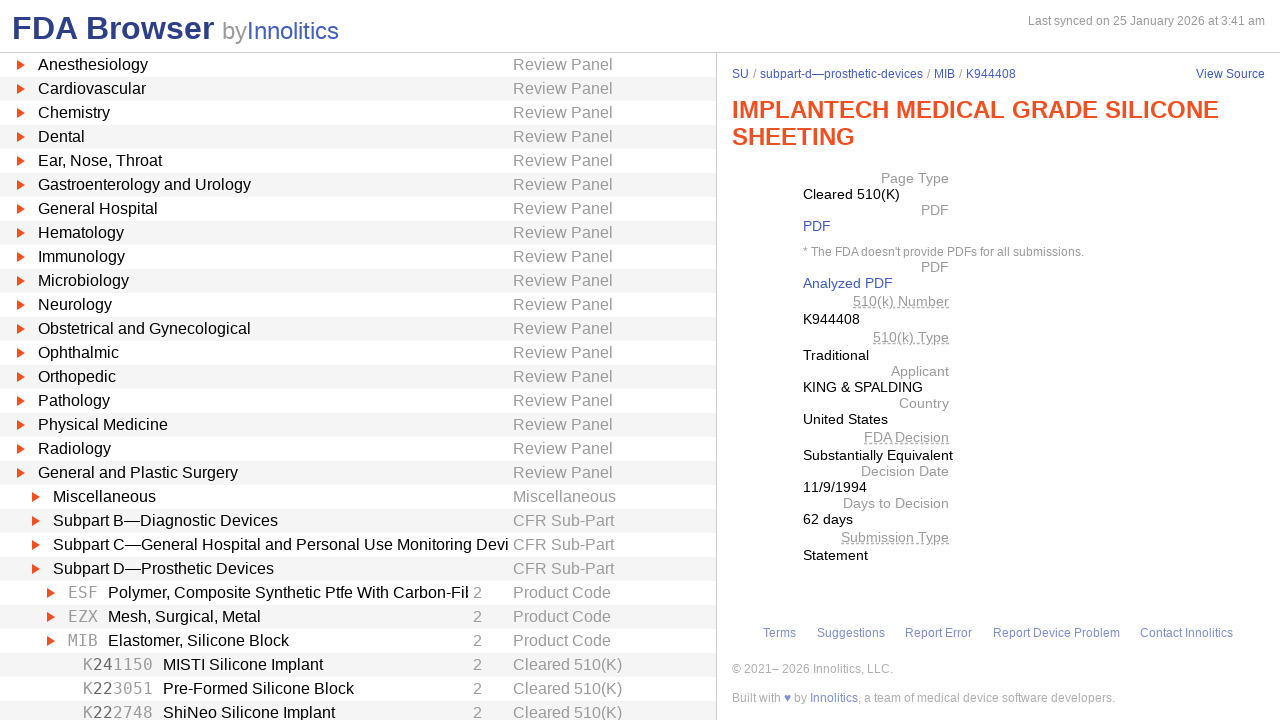

--- FILE ---
content_type: text/html; charset=utf-8
request_url: https://fda.innolitics.com/submissions/SU/subpart-d%E2%80%94prosthetic-devices/MIB/K944408
body_size: 13193
content:
<!DOCTYPE html><html lang="en-US" data-page="app"><head><meta charSet="utf-8" data-next-head=""/><meta name="viewport" content="width=device-width" data-next-head=""/><script async="" src="https://www.googletagmanager.com/gtag/js?id=G-YN99D9J483"></script><script type="text/javascript" id="hs-script-loader" async="" defer="" src="//js.hs-scripts.com/43564274.js"></script><title data-next-head="">FDA Browser - Cleared 510(K) - IMPLANTECH MEDICAL GRADE SILICONE SHEETING (K944408)</title><meta name="description" content="Information about Cleared 510(K) - IMPLANTECH MEDICAL GRADE SILICONE SHEETING (K944408)" data-next-head=""/><link rel="icon" href="/favicon.ico"/><link rel="preload" href="/_next/static/chunks/a9914d381c513b38.css" as="style"/><link rel="preload" href="/_next/static/chunks/bd6f586a44781d68.css" as="style"/><script type="application/ld+json" data-next-head="">{"@context":"https://schema.org","@type":"BreadcrumbList","itemListElement":[{"@type":"ListItem","position":1,"name":"SU","item":"https://fda.innolitics.com/submissions/SU"},{"@type":"ListItem","position":2,"name":"subpart-d—prosthetic-devices","item":"https://fda.innolitics.com/submissions/SU/subpart-d—prosthetic-devices"},{"@type":"ListItem","position":3,"name":"MIB","item":"https://fda.innolitics.com/submissions/SU/subpart-d—prosthetic-devices/MIB"},{"@type":"ListItem","position":4,"name":"K944408","item":"https://fda.innolitics.com/submissions/SU/subpart-d—prosthetic-devices/MIB/K944408"}]}</script><script type="application/ld+json" data-next-head="">{"@context":"https://schema.org","@type":"CreativeWork","creator":"U.S. Dept. of Health and Human Services, Food and Drug Administration","author":"U.S. Dept. of Health and Human Services, Food and Drug Administration","headline":"K944408 Cleared 510(K)","keywords":"K944408,IMPLANTECH MEDICAL GRADE SILICONE SHEETING 510(K)"}</script><script type="application/ld+json" data-next-head="">{"@context":"https://schema.org","@type":"BreadcrumbList","itemListElement":[{"@type":"ListItem","position":1,"name":"SU","item":"https://fda.innolitics.com/submissions/SU"},{"@type":"ListItem","position":2,"name":"subpart-d—prosthetic-devices","item":"https://fda.innolitics.com/submissions/SU/subpart-d—prosthetic-devices"},{"@type":"ListItem","position":3,"name":"MIB","item":"https://fda.innolitics.com/submissions/SU/subpart-d—prosthetic-devices/MIB"},{"@type":"ListItem","position":4,"name":"K944408","item":"https://fda.innolitics.com/submissions/SU/subpart-d—prosthetic-devices/MIB/K944408"}]}</script><script type="application/ld+json" data-next-head="">{"@context":"https://schema.org","@type":"CreativeWork","creator":"U.S. Dept. of Health and Human Services, Food and Drug Administration","author":"U.S. Dept. of Health and Human Services, Food and Drug Administration","headline":"K944408 Cleared 510(K)","keywords":"K944408,IMPLANTECH MEDICAL GRADE SILICONE SHEETING 510(K)"}</script><script>window.dataLayer = window.dataLayer || [];
function gtag(){dataLayer.push(arguments);}
gtag('js', new Date());
gtag('config', 'undefined');</script><style type="text/css">.fresnel-container{margin:0;padding:0;}
@media not all and (min-width:0px) and (max-width:575.98px){.fresnel-at-xs{display:none!important;}}
@media not all and (min-width:576px) and (max-width:767.98px){.fresnel-at-sm{display:none!important;}}
@media not all and (min-width:768px) and (max-width:991.98px){.fresnel-at-md{display:none!important;}}
@media not all and (min-width:992px) and (max-width:1199.98px){.fresnel-at-lg{display:none!important;}}
@media not all and (min-width:1200px) and (max-width:1399.98px){.fresnel-at-xl{display:none!important;}}
@media not all and (min-width:1400px){.fresnel-at-xxl{display:none!important;}}
@media not all and (max-width:575.98px){.fresnel-lessThan-sm{display:none!important;}}
@media not all and (max-width:767.98px){.fresnel-lessThan-md{display:none!important;}}
@media not all and (max-width:991.98px){.fresnel-lessThan-lg{display:none!important;}}
@media not all and (max-width:1199.98px){.fresnel-lessThan-xl{display:none!important;}}
@media not all and (max-width:1399.98px){.fresnel-lessThan-xxl{display:none!important;}}
@media not all and (min-width:576px){.fresnel-greaterThan-xs{display:none!important;}}
@media not all and (min-width:768px){.fresnel-greaterThan-sm{display:none!important;}}
@media not all and (min-width:992px){.fresnel-greaterThan-md{display:none!important;}}
@media not all and (min-width:1200px){.fresnel-greaterThan-lg{display:none!important;}}
@media not all and (min-width:1400px){.fresnel-greaterThan-xl{display:none!important;}}
@media not all and (min-width:0px){.fresnel-greaterThanOrEqual-xs{display:none!important;}}
@media not all and (min-width:576px){.fresnel-greaterThanOrEqual-sm{display:none!important;}}
@media not all and (min-width:768px){.fresnel-greaterThanOrEqual-md{display:none!important;}}
@media not all and (min-width:992px){.fresnel-greaterThanOrEqual-lg{display:none!important;}}
@media not all and (min-width:1200px){.fresnel-greaterThanOrEqual-xl{display:none!important;}}
@media not all and (min-width:1400px){.fresnel-greaterThanOrEqual-xxl{display:none!important;}}
@media not all and (min-width:0px) and (max-width:575.98px){.fresnel-between-xs-sm{display:none!important;}}
@media not all and (min-width:0px) and (max-width:767.98px){.fresnel-between-xs-md{display:none!important;}}
@media not all and (min-width:0px) and (max-width:991.98px){.fresnel-between-xs-lg{display:none!important;}}
@media not all and (min-width:0px) and (max-width:1199.98px){.fresnel-between-xs-xl{display:none!important;}}
@media not all and (min-width:0px) and (max-width:1399.98px){.fresnel-between-xs-xxl{display:none!important;}}
@media not all and (min-width:576px) and (max-width:767.98px){.fresnel-between-sm-md{display:none!important;}}
@media not all and (min-width:576px) and (max-width:991.98px){.fresnel-between-sm-lg{display:none!important;}}
@media not all and (min-width:576px) and (max-width:1199.98px){.fresnel-between-sm-xl{display:none!important;}}
@media not all and (min-width:576px) and (max-width:1399.98px){.fresnel-between-sm-xxl{display:none!important;}}
@media not all and (min-width:768px) and (max-width:991.98px){.fresnel-between-md-lg{display:none!important;}}
@media not all and (min-width:768px) and (max-width:1199.98px){.fresnel-between-md-xl{display:none!important;}}
@media not all and (min-width:768px) and (max-width:1399.98px){.fresnel-between-md-xxl{display:none!important;}}
@media not all and (min-width:992px) and (max-width:1199.98px){.fresnel-between-lg-xl{display:none!important;}}
@media not all and (min-width:992px) and (max-width:1399.98px){.fresnel-between-lg-xxl{display:none!important;}}
@media not all and (min-width:1200px) and (max-width:1399.98px){.fresnel-between-xl-xxl{display:none!important;}}</style><link rel="stylesheet" href="/_next/static/chunks/a9914d381c513b38.css" data-n-g=""/><link rel="stylesheet" href="/_next/static/chunks/bd6f586a44781d68.css" data-n-p=""/><noscript data-n-css=""></noscript><script src="/_next/static/chunks/d50b8a7474fee7a4.js" defer=""></script><script src="/_next/static/chunks/204e2614e99eb52b.js" defer=""></script><script src="/_next/static/chunks/cae3f37a8952dd06.js" defer=""></script><script src="/_next/static/chunks/ee58f71f5868619c.js" defer=""></script><script src="/_next/static/chunks/728ca2b13d128408.js" defer=""></script><script src="/_next/static/chunks/turbopack-6616d97fcbb5269e.js" defer=""></script><script src="/_next/static/chunks/58880e99997f2f38.js" defer=""></script><script src="/_next/static/chunks/f73d95710a05670c.js" defer=""></script><script src="/_next/static/chunks/cc48dddb189f41ea.js" defer=""></script><script src="/_next/static/chunks/turbopack-7553a2b7deabfee3.js" defer=""></script><script src="/_next/static/lP4FZ4B9tQ1wm2ha9_JCW/_ssgManifest.js" defer=""></script><script src="/_next/static/lP4FZ4B9tQ1wm2ha9_JCW/_buildManifest.js" defer=""></script></head><body><div id="__next"><div class="root"><div class="root-body"><div class="FdaBrowserTree-module-scss-module__ZCCaOW__container"><div class="fresnel-container fresnel-greaterThanOrEqual-md fresnel-_R_16_ global-pane-container"><main class="global-pane-container" data-direction="horizontal"><div class="Panes-module-scss-module__CK-y4G__pane-container pane-container" data-direction="horizontal"><div class="pane" style="--split-percent:56%" data-is-first="true"><div class="pane-content"><div class="pane-header"><div class="AppHeader-module-scss-module__PcE65W__app-header"><div class="wrapper"><h1 class="text-primary home-link"><a href="/">FDA Browser</a></h1><p class="text-large-heading text-muted">by<a href="https://innolitics.com?utm_source=fda_browser&amp;utm_medium=header" target="_blank">Innolitics</a></p></div></div><div class="fresnel-lessThan-md fresnel-_R_j76_ "></div></div><div class="pane-body tree-wrapper"><div tabindex="0" class="Tree-module-scss-module__axsbqa__tree"><ul data-has-selected="true"><li tabindex="0" class="even" aria-expanded="false" id="AN"><a href="/submissions/AN"><div class="content" style="--depth:0"><span class="arrow-holder"><span class="arrow"></span></span><div class="name" title="Anesthesiology">Anesthesiology</div><div class="fresnel-container fresnel-greaterThanOrEqual-md fresnel-_R_10d76_"><div class="type">Review Panel</div></div></div></a></li><li tabindex="0" class="odd" aria-expanded="false" id="CV"><a href="/submissions/CV"><div class="content" style="--depth:0"><span class="arrow-holder"><span class="arrow"></span></span><div class="name" title="Cardiovascular">Cardiovascular</div><div class="fresnel-container fresnel-greaterThanOrEqual-md fresnel-_R_10l76_"><div class="type">Review Panel</div></div></div></a></li><li tabindex="0" class="even" aria-expanded="false" id="CH"><a href="/submissions/CH"><div class="content" style="--depth:0"><span class="arrow-holder"><span class="arrow"></span></span><div class="name" title="Chemistry">Chemistry</div><div class="fresnel-container fresnel-greaterThanOrEqual-md fresnel-_R_10t76_"><div class="type">Review Panel</div></div></div></a></li><li tabindex="0" class="odd" aria-expanded="false" id="DE"><a href="/submissions/DE"><div class="content" style="--depth:0"><span class="arrow-holder"><span class="arrow"></span></span><div class="name" title="Dental">Dental</div><div class="fresnel-container fresnel-greaterThanOrEqual-md fresnel-_R_11576_"><div class="type">Review Panel</div></div></div></a></li><li tabindex="0" class="even" aria-expanded="false" id="EN"><a href="/submissions/EN"><div class="content" style="--depth:0"><span class="arrow-holder"><span class="arrow"></span></span><div class="name" title="Ear, Nose, Throat">Ear, Nose, Throat</div><div class="fresnel-container fresnel-greaterThanOrEqual-md fresnel-_R_11d76_"><div class="type">Review Panel</div></div></div></a></li><li tabindex="0" class="odd" aria-expanded="false" id="GU"><a href="/submissions/GU"><div class="content" style="--depth:0"><span class="arrow-holder"><span class="arrow"></span></span><div class="name" title="Gastroenterology and Urology">Gastroenterology and Urology</div><div class="fresnel-container fresnel-greaterThanOrEqual-md fresnel-_R_11l76_"><div class="type">Review Panel</div></div></div></a></li><li tabindex="0" class="even" aria-expanded="false" id="HO"><a href="/submissions/HO"><div class="content" style="--depth:0"><span class="arrow-holder"><span class="arrow"></span></span><div class="name" title="General Hospital">General Hospital</div><div class="fresnel-container fresnel-greaterThanOrEqual-md fresnel-_R_11t76_"><div class="type">Review Panel</div></div></div></a></li><li tabindex="0" class="odd" aria-expanded="false" id="HE"><a href="/submissions/HE"><div class="content" style="--depth:0"><span class="arrow-holder"><span class="arrow"></span></span><div class="name" title="Hematology">Hematology</div><div class="fresnel-container fresnel-greaterThanOrEqual-md fresnel-_R_12576_"><div class="type">Review Panel</div></div></div></a></li><li tabindex="0" class="even" aria-expanded="false" id="IM"><a href="/submissions/IM"><div class="content" style="--depth:0"><span class="arrow-holder"><span class="arrow"></span></span><div class="name" title="Immunology">Immunology</div><div class="fresnel-container fresnel-greaterThanOrEqual-md fresnel-_R_12d76_"><div class="type">Review Panel</div></div></div></a></li><li tabindex="0" class="odd" aria-expanded="false" id="MI"><a href="/submissions/MI"><div class="content" style="--depth:0"><span class="arrow-holder"><span class="arrow"></span></span><div class="name" title="Microbiology">Microbiology</div><div class="fresnel-container fresnel-greaterThanOrEqual-md fresnel-_R_12l76_"><div class="type">Review Panel</div></div></div></a></li><li tabindex="0" class="even" aria-expanded="false" id="NE"><a href="/submissions/NE"><div class="content" style="--depth:0"><span class="arrow-holder"><span class="arrow"></span></span><div class="name" title="Neurology">Neurology</div><div class="fresnel-container fresnel-greaterThanOrEqual-md fresnel-_R_12t76_"><div class="type">Review Panel</div></div></div></a></li><li tabindex="0" class="odd" aria-expanded="false" id="OB"><a href="/submissions/OB"><div class="content" style="--depth:0"><span class="arrow-holder"><span class="arrow"></span></span><div class="name" title="Obstetrical and Gynecological">Obstetrical and Gynecological</div><div class="fresnel-container fresnel-greaterThanOrEqual-md fresnel-_R_13576_"><div class="type">Review Panel</div></div></div></a></li><li tabindex="0" class="even" aria-expanded="false" id="OP"><a href="/submissions/OP"><div class="content" style="--depth:0"><span class="arrow-holder"><span class="arrow"></span></span><div class="name" title="Ophthalmic">Ophthalmic</div><div class="fresnel-container fresnel-greaterThanOrEqual-md fresnel-_R_13d76_"><div class="type">Review Panel</div></div></div></a></li><li tabindex="0" class="odd" aria-expanded="false" id="OR"><a href="/submissions/OR"><div class="content" style="--depth:0"><span class="arrow-holder"><span class="arrow"></span></span><div class="name" title="Orthopedic">Orthopedic</div><div class="fresnel-container fresnel-greaterThanOrEqual-md fresnel-_R_13l76_"><div class="type">Review Panel</div></div></div></a></li><li tabindex="0" class="even" aria-expanded="false" id="PA"><a href="/submissions/PA"><div class="content" style="--depth:0"><span class="arrow-holder"><span class="arrow"></span></span><div class="name" title="Pathology">Pathology</div><div class="fresnel-container fresnel-greaterThanOrEqual-md fresnel-_R_13t76_"><div class="type">Review Panel</div></div></div></a></li><li tabindex="0" class="odd" aria-expanded="false" id="PM"><a href="/submissions/PM"><div class="content" style="--depth:0"><span class="arrow-holder"><span class="arrow"></span></span><div class="name" title="Physical Medicine">Physical Medicine</div><div class="fresnel-container fresnel-greaterThanOrEqual-md fresnel-_R_14576_"><div class="type">Review Panel</div></div></div></a></li><li tabindex="0" class="even" aria-expanded="false" id="RA"><a href="/submissions/RA"><div class="content" style="--depth:0"><span class="arrow-holder"><span class="arrow"></span></span><div class="name" title="Radiology">Radiology</div><div class="fresnel-container fresnel-greaterThanOrEqual-md fresnel-_R_14d76_"><div class="type">Review Panel</div></div></div></a></li><li tabindex="0" class="odd" aria-expanded="true" id="SU"><a href="/submissions/SU"><div class="content" style="--depth:0"><span class="arrow-holder"><span class="arrow open"></span></span><div class="name" title="General and Plastic Surgery">General and Plastic Surgery</div><div class="fresnel-container fresnel-greaterThanOrEqual-md fresnel-_R_4cl76_"><div class="type">Review Panel</div></div></div></a><ul><li tabindex="0" class="even" aria-expanded="false" id="SUSU-misc"><a href="/submissions/SU/SU-misc"><div class="content" style="--depth:1"><span class="arrow-holder"><span class="arrow"></span></span><div class="name" title="Miscellaneous">Miscellaneous</div><div class="fresnel-container fresnel-greaterThanOrEqual-md fresnel-_R_85kl76_"><div class="type">Miscellaneous</div></div></div></a></li><li tabindex="0" class="odd" aria-expanded="false" id="SUsubpart-b—diagnostic-devices"><a href="/submissions/SU/subpart-b—diagnostic-devices"><div class="content" style="--depth:1"><span class="arrow-holder"><span class="arrow"></span></span><div class="name" title="Subpart B—Diagnostic Devices">Subpart B—Diagnostic Devices</div><div class="fresnel-container fresnel-greaterThanOrEqual-md fresnel-_R_89kl76_"><div class="type">CFR Sub-Part</div></div></div></a></li><li tabindex="0" class="even" aria-expanded="false" id="SUsubpart-c—general-hospital-and-personal-use-monitoring-devices"><a href="/submissions/SU/subpart-c—general-hospital-and-personal-use-monitoring-devices"><div class="content" style="--depth:1"><span class="arrow-holder"><span class="arrow"></span></span><div class="name" title="Subpart C—General Hospital and Personal Use Monitoring Devices">Subpart C—General Hospital and Personal Use Monitoring Devices</div><div class="fresnel-container fresnel-greaterThanOrEqual-md fresnel-_R_8dkl76_"><div class="type">CFR Sub-Part</div></div></div></a></li><li tabindex="0" class="odd" aria-expanded="true" id="SUsubpart-d—prosthetic-devices"><a href="/submissions/SU/subpart-d—prosthetic-devices"><div class="content" style="--depth:1"><span class="arrow-holder"><span class="arrow open"></span></span><div class="name" title="Subpart D—Prosthetic Devices">Subpart D—Prosthetic Devices</div><div class="fresnel-container fresnel-greaterThanOrEqual-md fresnel-_R_12hkl76_"><div class="type">CFR Sub-Part</div></div></div></a><ul><li tabindex="0" class="even" aria-expanded="false" id="SUsubpart-d—prosthetic-devicesESF"><a href="/submissions/SU/subpart-d—prosthetic-devices/ESF"><div class="content" style="--depth:2"><span class="arrow-holder"><span class="arrow"></span></span><div class="id fixed-width-text">ESF</div><div class="name" title="Polymer, Composite Synthetic Ptfe With Carbon-Fiber, Ent">Polymer, Composite Synthetic Ptfe With Carbon-Fiber, Ent</div><div class="fresnel-container fresnel-greaterThanOrEqual-md fresnel-_R_81chkl76_"><div class="category-id" title="Class II (moderate to high risk): general controls and special controls">2</div><div class="type">Product Code</div></div></div></a></li><li tabindex="0" class="odd" aria-expanded="false" id="SUsubpart-d—prosthetic-devicesEZX"><a href="/submissions/SU/subpart-d—prosthetic-devices/EZX"><div class="content" style="--depth:2"><span class="arrow-holder"><span class="arrow"></span></span><div class="id fixed-width-text">EZX</div><div class="name" title="Mesh, Surgical, Metal">Mesh, Surgical, Metal</div><div class="fresnel-container fresnel-greaterThanOrEqual-md fresnel-_R_82chkl76_"><div class="category-id" title="Class II (moderate to high risk): general controls and special controls">2</div><div class="type">Product Code</div></div></div></a></li><li tabindex="0" class="even" aria-expanded="true" id="SUsubpart-d—prosthetic-devicesMIB"><a href="/submissions/SU/subpart-d—prosthetic-devices/MIB"><div class="content" style="--depth:2"><span class="arrow-holder"><span class="arrow open"></span></span><div class="id fixed-width-text">MIB</div><div class="name" title="Elastomer, Silicone Block">Elastomer, Silicone Block</div><div class="fresnel-container fresnel-greaterThanOrEqual-md fresnel-_R_123chkl76_"><div class="category-id" title="Class II (moderate to high risk): general controls and special controls">2</div><div class="type">Product Code</div></div></div></a><ul><li tabindex="0" class="odd" aria-expanded="false" id="SUsubpart-d—prosthetic-devicesMIBK241150"><a href="/submissions/SU/subpart-d—prosthetic-devices/MIB/K241150"><div class="content" style="--depth:3"><span class="arrow-holder"></span><div class="id fixed-width-text"><span>K</span><span class="emphasize">24</span><span>1150</span></div><div class="name" title="MISTI Silicone Implant">MISTI Silicone Implant</div><div class="fresnel-container fresnel-greaterThanOrEqual-md fresnel-_R_81c3chkl76_"><div class="category-id" title="Class II (moderate to high risk): general controls and special controls">2</div><div class="type">Cleared 510(K)</div></div></div></a></li><li tabindex="0" class="even" aria-expanded="false" id="SUsubpart-d—prosthetic-devicesMIBK223051"><a href="/submissions/SU/subpart-d—prosthetic-devices/MIB/K223051"><div class="content" style="--depth:3"><span class="arrow-holder"></span><div class="id fixed-width-text"><span>K</span><span class="emphasize">22</span><span>3051</span></div><div class="name" title="Pre-Formed Silicone Block">Pre-Formed Silicone Block</div><div class="fresnel-container fresnel-greaterThanOrEqual-md fresnel-_R_82c3chkl76_"><div class="category-id" title="Class II (moderate to high risk): general controls and special controls">2</div><div class="type">Cleared 510(K)</div></div></div></a></li><li tabindex="0" class="odd" aria-expanded="false" id="SUsubpart-d—prosthetic-devicesMIBK222748"><a href="/submissions/SU/subpart-d—prosthetic-devices/MIB/K222748"><div class="content" style="--depth:3"><span class="arrow-holder"></span><div class="id fixed-width-text"><span>K</span><span class="emphasize">22</span><span>2748</span></div><div class="name" title="ShiNeo Silicone Implant">ShiNeo Silicone Implant</div><div class="fresnel-container fresnel-greaterThanOrEqual-md fresnel-_R_83c3chkl76_"><div class="category-id" title="Class II (moderate to high risk): general controls and special controls">2</div><div class="type">Cleared 510(K)</div></div></div></a></li><li tabindex="0" class="even" aria-expanded="false" id="SUsubpart-d—prosthetic-devicesMIBK200073"><a href="/submissions/SU/subpart-d—prosthetic-devices/MIB/K200073"><div class="content" style="--depth:3"><span class="arrow-holder"></span><div class="id fixed-width-text"><span>K</span><span class="emphasize">20</span><span>0073</span></div><div class="name" title="AugMENTA Penile Implant">AugMENTA Penile Implant</div><div class="fresnel-container fresnel-greaterThanOrEqual-md fresnel-_R_84c3chkl76_"><div class="category-id" title="Class II (moderate to high risk): general controls and special controls">2</div><div class="type">Cleared 510(K)</div></div></div></a></li><li tabindex="0" class="odd" aria-expanded="false" id="SUsubpart-d—prosthetic-devicesMIBK220760"><a href="/submissions/SU/subpart-d—prosthetic-devices/MIB/K220760"><div class="content" style="--depth:3"><span class="arrow-holder"></span><div class="id fixed-width-text"><span>K</span><span class="emphasize">22</span><span>0760</span></div><div class="name" title="Pre-Formed Penile Silicone Block">Pre-Formed Penile Silicone Block</div><div class="fresnel-container fresnel-greaterThanOrEqual-md fresnel-_R_85c3chkl76_"><div class="category-id" title="Class II (moderate to high risk): general controls and special controls">2</div><div class="type">Cleared 510(K)</div></div></div></a></li><li tabindex="0" class="even" aria-expanded="false" id="SUsubpart-d—prosthetic-devicesMIBK193392"><a href="/submissions/SU/subpart-d—prosthetic-devices/MIB/K193392"><div class="content" style="--depth:3"><span class="arrow-holder"></span><div class="id fixed-width-text"><span>K</span><span class="emphasize">19</span><span>3392</span></div><div class="name" title="BioSiCar Silicone Implant">BioSiCar Silicone Implant</div><div class="fresnel-container fresnel-greaterThanOrEqual-md fresnel-_R_86c3chkl76_"><div class="category-id" title="Class II (moderate to high risk): general controls and special controls">2</div><div class="type">Cleared 510(K)</div></div></div></a></li><li tabindex="0" class="odd" aria-expanded="false" id="SUsubpart-d—prosthetic-devicesMIBK181387"><a href="/submissions/SU/subpart-d—prosthetic-devices/MIB/K181387"><div class="content" style="--depth:3"><span class="arrow-holder"></span><div class="id fixed-width-text"><span>K</span><span class="emphasize">18</span><span>1387</span></div><div class="name" title="Pre-Formed Penile Silicone Block">Pre-Formed Penile Silicone Block</div><div class="fresnel-container fresnel-greaterThanOrEqual-md fresnel-_R_87c3chkl76_"><div class="category-id" title="Class II (moderate to high risk): general controls and special controls">2</div><div class="type">Cleared 510(K)</div></div></div></a></li><li tabindex="0" class="even" aria-expanded="false" id="SUsubpart-d—prosthetic-devicesMIBK171851"><a href="/submissions/SU/subpart-d—prosthetic-devices/MIB/K171851"><div class="content" style="--depth:3"><span class="arrow-holder"></span><div class="id fixed-width-text"><span>K</span><span class="emphasize">17</span><span>1851</span></div><div class="name" title="SOFTXIL">SOFTXIL</div><div class="fresnel-container fresnel-greaterThanOrEqual-md fresnel-_R_88c3chkl76_"><div class="category-id" title="Class II (moderate to high risk): general controls and special controls">2</div><div class="type">Cleared 510(K)</div></div></div></a></li><li tabindex="0" class="odd" aria-expanded="false" id="SUsubpart-d—prosthetic-devicesMIBK162624"><a href="/submissions/SU/subpart-d—prosthetic-devices/MIB/K162624"><div class="content" style="--depth:3"><span class="arrow-holder"></span><div class="id fixed-width-text"><span>K</span><span class="emphasize">16</span><span>2624</span></div><div class="name" title="Pre-Formed Penile Silicone Block">Pre-Formed Penile Silicone Block</div><div class="fresnel-container fresnel-greaterThanOrEqual-md fresnel-_R_89c3chkl76_"><div class="category-id" title="Class II (moderate to high risk): general controls and special controls">2</div><div class="type">Cleared 510(K)</div></div></div></a></li><li tabindex="0" class="even" aria-expanded="false" id="SUsubpart-d—prosthetic-devicesMIBK052505"><a href="/submissions/SU/subpart-d—prosthetic-devices/MIB/K052505"><div class="content" style="--depth:3"><span class="arrow-holder"></span><div class="id fixed-width-text"><span>K</span><span class="emphasize">05</span><span>2505</span></div><div class="name" title="CALF IMPLANT, MODEL EC17-X">CALF IMPLANT, MODEL EC17-X</div><div class="fresnel-container fresnel-greaterThanOrEqual-md fresnel-_R_8ac3chkl76_"><div class="category-id" title="Class II (moderate to high risk): general controls and special controls">2</div><div class="type">Cleared 510(K)</div></div></div></a></li><li tabindex="0" class="even" aria-expanded="false" id="SUsubpart-d—prosthetic-devicesMIBK052505"><a href="/submissions/SU/subpart-d—prosthetic-devices/MIB/K052505"><div class="content" style="--depth:3"><span class="arrow-holder"></span><div class="id fixed-width-text"><span>K</span><span class="emphasize">05</span><span>2505</span></div><div class="name" title="CALF IMPLANT, MODEL EC17-X">CALF IMPLANT, MODEL EC17-X</div><div class="fresnel-container fresnel-greaterThanOrEqual-md fresnel-_R_8bc3chkl76_"><div class="category-id" title="Class II (moderate to high risk): general controls and special controls">2</div><div class="type">Cleared 510(K)</div></div></div></a></li><li tabindex="0" class="even" aria-expanded="false" id="SUsubpart-d—prosthetic-devicesMIBK042054"><a href="/submissions/SU/subpart-d—prosthetic-devices/MIB/K042054"><div class="content" style="--depth:3"><span class="arrow-holder"></span><div class="id fixed-width-text"><span>K</span><span class="emphasize">04</span><span>2054</span></div><div class="name" title="SILIMED PECTORAL IMPLANT">SILIMED PECTORAL IMPLANT</div><div class="fresnel-container fresnel-greaterThanOrEqual-md fresnel-_R_8cc3chkl76_"><div class="category-id" title="Class II (moderate to high risk): general controls and special controls">2</div><div class="type">Cleared 510(K)</div></div></div></a></li><li tabindex="0" class="odd" aria-expanded="false" id="SUsubpart-d—prosthetic-devicesMIBK042380"><a href="/submissions/SU/subpart-d—prosthetic-devices/MIB/K042380"><div class="content" style="--depth:3"><span class="arrow-holder"></span><div class="id fixed-width-text"><span>K</span><span class="emphasize">04</span><span>2380</span></div><div class="name" title="SILICONE BLOCK">SILICONE BLOCK</div><div class="fresnel-container fresnel-greaterThanOrEqual-md fresnel-_R_8dc3chkl76_"><div class="category-id" title="Class II (moderate to high risk): general controls and special controls">2</div><div class="type">Cleared 510(K)</div></div></div></a></li><li tabindex="0" class="even" aria-expanded="false" id="SUsubpart-d—prosthetic-devicesMIBK040042"><a href="/submissions/SU/subpart-d—prosthetic-devices/MIB/K040042"><div class="content" style="--depth:3"><span class="arrow-holder"></span><div class="id fixed-width-text"><span>K</span><span class="emphasize">04</span><span>0042</span></div><div class="name" title="MEDISIL SILICONE SHEETING">MEDISIL SILICONE SHEETING</div><div class="fresnel-container fresnel-greaterThanOrEqual-md fresnel-_R_8ec3chkl76_"><div class="category-id" title="Class II (moderate to high risk): general controls and special controls">2</div><div class="type">Cleared 510(K)</div></div></div></a></li><li tabindex="0" class="odd" aria-expanded="false" id="SUsubpart-d—prosthetic-devicesMIBK030808"><a href="/submissions/SU/subpart-d—prosthetic-devices/MIB/K030808"><div class="content" style="--depth:3"><span class="arrow-holder"></span><div class="id fixed-width-text"><span>K</span><span class="emphasize">03</span><span>0808</span></div><div class="name" title="HANSON MEDICAL CALF IMPLANT">HANSON MEDICAL CALF IMPLANT</div><div class="fresnel-container fresnel-greaterThanOrEqual-md fresnel-_R_8fc3chkl76_"><div class="category-id" title="Class II (moderate to high risk): general controls and special controls">2</div><div class="type">Cleared 510(K)</div></div></div></a></li><li tabindex="0" class="even" aria-expanded="false" id="SUsubpart-d—prosthetic-devicesMIBK030809"><a href="/submissions/SU/subpart-d—prosthetic-devices/MIB/K030809"><div class="content" style="--depth:3"><span class="arrow-holder"></span><div class="id fixed-width-text"><span>K</span><span class="emphasize">03</span><span>0809</span></div><div class="name" title="HANSON MEDICAL GLUTEAL IMPLANT">HANSON MEDICAL GLUTEAL IMPLANT</div><div class="fresnel-container fresnel-greaterThanOrEqual-md fresnel-_R_8gc3chkl76_"><div class="category-id" title="Class II (moderate to high risk): general controls and special controls">2</div><div class="type">Cleared 510(K)</div></div></div></a></li><li tabindex="0" class="odd" aria-expanded="false" id="SUsubpart-d—prosthetic-devicesMIBK022511"><a href="/submissions/SU/subpart-d—prosthetic-devices/MIB/K022511"><div class="content" style="--depth:3"><span class="arrow-holder"></span><div class="id fixed-width-text"><span>K</span><span class="emphasize">02</span><span>2511</span></div><div class="name" title="AART CALF IMPLANT">AART CALF IMPLANT</div><div class="fresnel-container fresnel-greaterThanOrEqual-md fresnel-_R_8hc3chkl76_"><div class="category-id" title="Class II (moderate to high risk): general controls and special controls">2</div><div class="type">Cleared 510(K)</div></div></div></a></li><li tabindex="0" class="even" aria-expanded="false" id="SUsubpart-d—prosthetic-devicesMIBK022223"><a href="/submissions/SU/subpart-d—prosthetic-devices/MIB/K022223"><div class="content" style="--depth:3"><span class="arrow-holder"></span><div class="id fixed-width-text"><span>K</span><span class="emphasize">02</span><span>2223</span></div><div class="name" title="AART SILICONE SHEETING">AART SILICONE SHEETING</div><div class="fresnel-container fresnel-greaterThanOrEqual-md fresnel-_R_8ic3chkl76_"><div class="category-id" title="Class II (moderate to high risk): general controls and special controls">2</div><div class="type">Cleared 510(K)</div></div></div></a></li><li tabindex="0" class="odd" aria-expanded="false" id="SUsubpart-d—prosthetic-devicesMIBK021839"><a href="/submissions/SU/subpart-d—prosthetic-devices/MIB/K021839"><div class="content" style="--depth:3"><span class="arrow-holder"></span><div class="id fixed-width-text"><span>K</span><span class="emphasize">02</span><span>1839</span></div><div class="name" title="AART GLUTEAL IMPLANT">AART GLUTEAL IMPLANT</div><div class="fresnel-container fresnel-greaterThanOrEqual-md fresnel-_R_8jc3chkl76_"><div class="category-id" title="Class II (moderate to high risk): general controls and special controls">2</div><div class="type">Cleared 510(K)</div></div></div></a></li><li tabindex="0" class="even" aria-expanded="false" id="SUsubpart-d—prosthetic-devicesMIBK021820"><a href="/submissions/SU/subpart-d—prosthetic-devices/MIB/K021820"><div class="content" style="--depth:3"><span class="arrow-holder"></span><div class="id fixed-width-text"><span>K</span><span class="emphasize">02</span><span>1820</span></div><div class="name" title="AART SILICONE CARVING BLOCK">AART SILICONE CARVING BLOCK</div><div class="fresnel-container fresnel-greaterThanOrEqual-md fresnel-_R_8kc3chkl76_"><div class="category-id" title="Class II (moderate to high risk): general controls and special controls">2</div><div class="type">Cleared 510(K)</div></div></div></a></li><li tabindex="0" class="odd" aria-expanded="false" id="SUsubpart-d—prosthetic-devicesMIBK983630"><a href="/submissions/SU/subpart-d—prosthetic-devices/MIB/K983630"><div class="content" style="--depth:3"><span class="arrow-holder"></span><div class="id fixed-width-text"><span>K</span><span class="emphasize">98</span><span>3630</span></div><div class="name" title="SEARE BIOMEDICAL SILICONE RODS">SEARE BIOMEDICAL SILICONE RODS</div><div class="fresnel-container fresnel-greaterThanOrEqual-md fresnel-_R_8lc3chkl76_"><div class="category-id" title="Class II (moderate to high risk): general controls and special controls">2</div><div class="type">Cleared 510(K)</div></div></div></a></li><li tabindex="0" class="even" aria-expanded="false" id="SUsubpart-d—prosthetic-devicesMIBK982688"><a href="/submissions/SU/subpart-d—prosthetic-devices/MIB/K982688"><div class="content" style="--depth:3"><span class="arrow-holder"></span><div class="id fixed-width-text"><span>K</span><span class="emphasize">98</span><span>2688</span></div><div class="name" title="SPECTRUM DESIGNS PRE-FORM CONTOUR SILICONE CARVING BLOCK">SPECTRUM DESIGNS PRE-FORM CONTOUR SILICONE CARVING BLOCK</div><div class="fresnel-container fresnel-greaterThanOrEqual-md fresnel-_R_8mc3chkl76_"><div class="category-id" title="Class II (moderate to high risk): general controls and special controls">2</div><div class="type">Cleared 510(K)</div></div></div></a></li><li tabindex="0" class="odd" aria-expanded="false" id="SUsubpart-d—prosthetic-devicesMIBK983041"><a href="/submissions/SU/subpart-d—prosthetic-devices/MIB/K983041"><div class="content" style="--depth:3"><span class="arrow-holder"></span><div class="id fixed-width-text"><span>K</span><span class="emphasize">98</span><span>3041</span></div><div class="name" title="SEARE BIOMEDICAL SILICONE SHEETING">SEARE BIOMEDICAL SILICONE SHEETING</div><div class="fresnel-container fresnel-greaterThanOrEqual-md fresnel-_R_8nc3chkl76_"><div class="category-id" title="Class II (moderate to high risk): general controls and special controls">2</div><div class="type">Cleared 510(K)</div></div></div></a></li><li tabindex="0" class="even" aria-expanded="false" id="SUsubpart-d—prosthetic-devicesMIBK982065"><a href="/submissions/SU/subpart-d—prosthetic-devices/MIB/K982065"><div class="content" style="--depth:3"><span class="arrow-holder"></span><div class="id fixed-width-text"><span>K</span><span class="emphasize">98</span><span>2065</span></div><div class="name" title="STERILE SILICONE EXTERNAL WOUND COVER">STERILE SILICONE EXTERNAL WOUND COVER</div><div class="fresnel-container fresnel-greaterThanOrEqual-md fresnel-_R_8oc3chkl76_"><div class="category-id" title="Class II (moderate to high risk): general controls and special controls">2</div><div class="type">Cleared 510(K)</div></div></div></a></li><li tabindex="0" class="odd" aria-expanded="false" id="SUsubpart-d—prosthetic-devicesMIBK981851"><a href="/submissions/SU/subpart-d—prosthetic-devices/MIB/K981851"><div class="content" style="--depth:3"><span class="arrow-holder"></span><div class="id fixed-width-text"><span>K</span><span class="emphasize">98</span><span>1851</span></div><div class="name" title="SILIMED SILICONE CARVING BLOCK">SILIMED SILICONE CARVING BLOCK</div><div class="fresnel-container fresnel-greaterThanOrEqual-md fresnel-_R_8pc3chkl76_"><div class="category-id" title="Class II (moderate to high risk): general controls and special controls">2</div><div class="type">Cleared 510(K)</div></div></div></a></li><li tabindex="0" class="even" aria-expanded="false" id="SUsubpart-d—prosthetic-devicesMIBK974653"><a href="/submissions/SU/subpart-d—prosthetic-devices/MIB/K974653"><div class="content" style="--depth:3"><span class="arrow-holder"></span><div class="id fixed-width-text"><span>K</span><span class="emphasize">97</span><span>4653</span></div><div class="name" title="SILICONE ELASTOMER SHEETING">SILICONE ELASTOMER SHEETING</div><div class="fresnel-container fresnel-greaterThanOrEqual-md fresnel-_R_8qc3chkl76_"><div class="category-id" title="Class II (moderate to high risk): general controls and special controls">2</div><div class="type">Cleared 510(K)</div></div></div></a></li><li tabindex="0" class="odd" aria-expanded="false" id="SUsubpart-d—prosthetic-devicesMIBK974654"><a href="/submissions/SU/subpart-d—prosthetic-devices/MIB/K974654"><div class="content" style="--depth:3"><span class="arrow-holder"></span><div class="id fixed-width-text"><span>K</span><span class="emphasize">97</span><span>4654</span></div><div class="name" title="SILICONE BLOCKS">SILICONE BLOCKS</div><div class="fresnel-container fresnel-greaterThanOrEqual-md fresnel-_R_8rc3chkl76_"><div class="category-id" title="Class II (moderate to high risk): general controls and special controls">2</div><div class="type">Cleared 510(K)</div></div></div></a></li><li tabindex="0" class="even" aria-expanded="false" id="SUsubpart-d—prosthetic-devicesMIBK974482"><a href="/submissions/SU/subpart-d—prosthetic-devices/MIB/K974482"><div class="content" style="--depth:3"><span class="arrow-holder"></span><div class="id fixed-width-text"><span>K</span><span class="emphasize">97</span><span>4482</span></div><div class="name" title="SILIMED GLUTEAL IMPLANT">SILIMED GLUTEAL IMPLANT</div><div class="fresnel-container fresnel-greaterThanOrEqual-md fresnel-_R_8sc3chkl76_"><div class="category-id" title="Class II (moderate to high risk): general controls and special controls">2</div><div class="type">Cleared 510(K)</div></div></div></a></li><li tabindex="0" class="odd" aria-expanded="false" id="SUsubpart-d—prosthetic-devicesMIBK974480"><a href="/submissions/SU/subpart-d—prosthetic-devices/MIB/K974480"><div class="content" style="--depth:3"><span class="arrow-holder"></span><div class="id fixed-width-text"><span>K</span><span class="emphasize">97</span><span>4480</span></div><div class="name" title="SILIMED CALF IMPLANT">SILIMED CALF IMPLANT</div><div class="fresnel-container fresnel-greaterThanOrEqual-md fresnel-_R_8tc3chkl76_"><div class="category-id" title="Class II (moderate to high risk): general controls and special controls">2</div><div class="type">Cleared 510(K)</div></div></div></a></li><li tabindex="0" class="even" aria-expanded="false" id="SUsubpart-d—prosthetic-devicesMIBK973730"><a href="/submissions/SU/subpart-d—prosthetic-devices/MIB/K973730"><div class="content" style="--depth:3"><span class="arrow-holder"></span><div class="id fixed-width-text"><span>K</span><span class="emphasize">97</span><span>3730</span></div><div class="name" title="DURASIL I AND DURASIL II">DURASIL I AND DURASIL II</div><div class="fresnel-container fresnel-greaterThanOrEqual-md fresnel-_R_8uc3chkl76_"><div class="category-id" title="Class II (moderate to high risk): general controls and special controls">2</div><div class="type">Cleared 510(K)</div></div></div></a></li><li tabindex="0" class="odd" aria-expanded="false" id="SUsubpart-d—prosthetic-devicesMIBK973166"><a href="/submissions/SU/subpart-d—prosthetic-devices/MIB/K973166"><div class="content" style="--depth:3"><span class="arrow-holder"></span><div class="id fixed-width-text"><span>K</span><span class="emphasize">97</span><span>3166</span></div><div class="name" title="DOW CORNING SILASTIC ELASTOMER Q7-4750">DOW CORNING SILASTIC ELASTOMER Q7-4750</div><div class="fresnel-container fresnel-greaterThanOrEqual-md fresnel-_R_8vc3chkl76_"><div class="category-id" title="Class II (moderate to high risk): general controls and special controls">2</div><div class="type">Cleared 510(K)</div></div></div></a></li><li tabindex="0" class="even" aria-expanded="false" id="SUsubpart-d—prosthetic-devicesMIBK973728"><a href="/submissions/SU/subpart-d—prosthetic-devices/MIB/K973728"><div class="content" style="--depth:3"><span class="arrow-holder"></span><div class="id fixed-width-text"><span>K</span><span class="emphasize">97</span><span>3728</span></div><div class="name" title="SILICONE CARVING BLOCK">SILICONE CARVING BLOCK</div><div class="fresnel-container fresnel-greaterThanOrEqual-md fresnel-_R_90c3chkl76_"><div class="category-id" title="Class II (moderate to high risk): general controls and special controls">2</div><div class="type">Cleared 510(K)</div></div></div></a></li><li tabindex="0" class="odd" aria-expanded="false" id="SUsubpart-d—prosthetic-devicesMIBK971480"><a href="/submissions/SU/subpart-d—prosthetic-devices/MIB/K971480"><div class="content" style="--depth:3"><span class="arrow-holder"></span><div class="id fixed-width-text"><span>K</span><span class="emphasize">97</span><span>1480</span></div><div class="name" title="DURALASTIC I AND DURALASTIC II">DURALASTIC I AND DURALASTIC II</div><div class="fresnel-container fresnel-greaterThanOrEqual-md fresnel-_R_91c3chkl76_"><div class="category-id" title="Class II (moderate to high risk): general controls and special controls">2</div><div class="type">Cleared 510(K)</div></div></div></a></li><li tabindex="0" class="even" aria-expanded="false" id="SUsubpart-d—prosthetic-devicesMIBK971613"><a href="/submissions/SU/subpart-d—prosthetic-devices/MIB/K971613"><div class="content" style="--depth:3"><span class="arrow-holder"></span><div class="id fixed-width-text"><span>K</span><span class="emphasize">97</span><span>1613</span></div><div class="name" title="SIL-TEC SMALL/LARGE BORE TUBING/SIL-TEC HIGH DUROMETER TUBING/SIL-TEC RADIOPAQUE TUBING">SIL-TEC SMALL/LARGE BORE TUBING/SIL-TEC HIGH DUROMETER TUBING/SIL-TEC RADIOPAQUE TUBING</div><div class="fresnel-container fresnel-greaterThanOrEqual-md fresnel-_R_92c3chkl76_"><div class="category-id" title="Class II (moderate to high risk): general controls and special controls">2</div><div class="type">Cleared 510(K)</div></div></div></a></li><li tabindex="0" class="odd" aria-expanded="false" id="SUsubpart-d—prosthetic-devicesMIBK961081"><a href="/submissions/SU/subpart-d—prosthetic-devices/MIB/K961081"><div class="content" style="--depth:3"><span class="arrow-holder"></span><div class="id fixed-width-text"><span>K</span><span class="emphasize">96</span><span>1081</span></div><div class="name" title="SPIRIT RIDGE SILICONE CARVING BLOCK">SPIRIT RIDGE SILICONE CARVING BLOCK</div><div class="fresnel-container fresnel-greaterThanOrEqual-md fresnel-_R_93c3chkl76_"><div class="category-id" title="Class II (moderate to high risk): general controls and special controls">2</div><div class="type">Cleared 510(K)</div></div></div></a></li><li tabindex="0" class="even" aria-expanded="false" id="SUsubpart-d—prosthetic-devicesMIBK961057"><a href="/submissions/SU/subpart-d—prosthetic-devices/MIB/K961057"><div class="content" style="--depth:3"><span class="arrow-holder"></span><div class="id fixed-width-text"><span>K</span><span class="emphasize">96</span><span>1057</span></div><div class="name" title="DURALASTIC SHEETING II">DURALASTIC SHEETING II</div><div class="fresnel-container fresnel-greaterThanOrEqual-md fresnel-_R_94c3chkl76_"><div class="category-id" title="Class II (moderate to high risk): general controls and special controls">2</div><div class="type">Cleared 510(K)</div></div></div></a></li><li tabindex="0" class="odd" aria-expanded="false" id="SUsubpart-d—prosthetic-devicesMIBK960038"><a href="/submissions/SU/subpart-d—prosthetic-devices/MIB/K960038"><div class="content" style="--depth:3"><span class="arrow-holder"></span><div class="id fixed-width-text"><span>K</span><span class="emphasize">96</span><span>0038</span></div><div class="name" title="SPECTRUM DESIGNS SILICONE BLOCK">SPECTRUM DESIGNS SILICONE BLOCK</div><div class="fresnel-container fresnel-greaterThanOrEqual-md fresnel-_R_95c3chkl76_"><div class="category-id" title="Class II (moderate to high risk): general controls and special controls">2</div><div class="type">Cleared 510(K)</div></div></div></a></li><li tabindex="0" class="even" aria-expanded="false" id="SUsubpart-d—prosthetic-devicesMIBK955370"><a href="/submissions/SU/subpart-d—prosthetic-devices/MIB/K955370"><div class="content" style="--depth:3"><span class="arrow-holder"></span><div class="id fixed-width-text"><span>K</span><span class="emphasize">95</span><span>5370</span></div><div class="name" title="DURALASTIC II">DURALASTIC II</div><div class="fresnel-container fresnel-greaterThanOrEqual-md fresnel-_R_96c3chkl76_"><div class="category-id" title="Class II (moderate to high risk): general controls and special controls">2</div><div class="type">Cleared 510(K)</div></div></div></a></li><li tabindex="0" class="odd" aria-expanded="false" id="SUsubpart-d—prosthetic-devicesMIBK955368"><a href="/submissions/SU/subpart-d—prosthetic-devices/MIB/K955368"><div class="content" style="--depth:3"><span class="arrow-holder"></span><div class="id fixed-width-text"><span>K</span><span class="emphasize">95</span><span>5368</span></div><div class="name" title="DURALASTIC I">DURALASTIC I</div><div class="fresnel-container fresnel-greaterThanOrEqual-md fresnel-_R_97c3chkl76_"><div class="category-id" title="Class II (moderate to high risk): general controls and special controls">2</div><div class="type">Cleared 510(K)</div></div></div></a></li><li tabindex="0" class="even" aria-expanded="false" id="SUsubpart-d—prosthetic-devicesMIBK954382"><a href="/submissions/SU/subpart-d—prosthetic-devices/MIB/K954382"><div class="content" style="--depth:3"><span class="arrow-holder"></span><div class="id fixed-width-text"><span>K</span><span class="emphasize">95</span><span>4382</span></div><div class="name" title="PROLASTIC SHEETING">PROLASTIC SHEETING</div><div class="fresnel-container fresnel-greaterThanOrEqual-md fresnel-_R_98c3chkl76_"><div class="category-id" title="Class II (moderate to high risk): general controls and special controls">2</div><div class="type">Cleared 510(K)</div></div></div></a></li><li tabindex="0" class="odd" aria-expanded="false" id="SUsubpart-d—prosthetic-devicesMIBK952732"><a href="/submissions/SU/subpart-d—prosthetic-devices/MIB/K952732"><div class="content" style="--depth:3"><span class="arrow-holder"></span><div class="id fixed-width-text"><span>K</span><span class="emphasize">95</span><span>2732</span></div><div class="name" title="MEDICAL GRADE SILICONE BLOCK">MEDICAL GRADE SILICONE BLOCK</div><div class="fresnel-container fresnel-greaterThanOrEqual-md fresnel-_R_99c3chkl76_"><div class="category-id" title="Class II (moderate to high risk): general controls and special controls">2</div><div class="type">Cleared 510(K)</div></div></div></a></li><li tabindex="0" class="even" aria-expanded="false" id="SUsubpart-d—prosthetic-devicesMIBK945552"><a href="/submissions/SU/subpart-d—prosthetic-devices/MIB/K945552"><div class="content" style="--depth:3"><span class="arrow-holder"></span><div class="id fixed-width-text"><span>K</span><span class="emphasize">94</span><span>5552</span></div><div class="name" title="DURALASTIC SHEETING">DURALASTIC SHEETING</div><div class="fresnel-container fresnel-greaterThanOrEqual-md fresnel-_R_9ac3chkl76_"><div class="category-id" title="Class II (moderate to high risk): general controls and special controls">2</div><div class="type">Cleared 510(K)</div></div></div></a></li><li tabindex="0" class="odd" aria-expanded="false" id="SUsubpart-d—prosthetic-devicesMIBK935571"><a href="/submissions/SU/subpart-d—prosthetic-devices/MIB/K935571"><div class="content" style="--depth:3"><span class="arrow-holder"></span><div class="id fixed-width-text"><span>K</span><span class="emphasize">93</span><span>5571</span></div><div class="name" title="DURALASTIC SHEETING">DURALASTIC SHEETING</div><div class="fresnel-container fresnel-greaterThanOrEqual-md fresnel-_R_9bc3chkl76_"><div class="category-id" title="Class II (moderate to high risk): general controls and special controls">2</div><div class="type">Cleared 510(K)</div></div></div></a></li><li tabindex="0" class="even focused" aria-expanded="false" id="SUsubpart-d—prosthetic-devicesMIBK944408"><a href="/submissions/SU/subpart-d—prosthetic-devices/MIB/K944408"><div class="content" style="--depth:3"><span class="arrow-holder"></span><div class="id fixed-width-text"><span>K</span><span class="emphasize">94</span><span>4408</span></div><div class="name" title="IMPLANTECH MEDICAL GRADE SILICONE SHEETING">IMPLANTECH MEDICAL GRADE SILICONE SHEETING</div><div class="fresnel-container fresnel-greaterThanOrEqual-md fresnel-_R_9cc3chkl76_"><div class="category-id" title="Class II (moderate to high risk): general controls and special controls">2</div><div class="type">Cleared 510(K)</div></div></div></a></li><li tabindex="0" class="odd" aria-expanded="false" id="SUsubpart-d—prosthetic-devicesMIBK913882"><a href="/submissions/SU/subpart-d—prosthetic-devices/MIB/K913882"><div class="content" style="--depth:3"><span class="arrow-holder"></span><div class="id fixed-width-text"><span>K</span><span class="emphasize">91</span><span>3882</span></div><div class="name" title="ZARA SILICONE BLOCK">ZARA SILICONE BLOCK</div><div class="fresnel-container fresnel-greaterThanOrEqual-md fresnel-_R_9dc3chkl76_"><div class="category-id" title="Class II (moderate to high risk): general controls and special controls">2</div><div class="type">Cleared 510(K)</div></div></div></a></li></ul></li><li tabindex="0" class="even" aria-expanded="false" id="SUsubpart-d—prosthetic-devicesMIC"><a href="/submissions/SU/subpart-d—prosthetic-devices/MIC"><div class="content" style="--depth:2"><span class="arrow-holder"><span class="arrow"></span></span><div class="id fixed-width-text">MIC</div><div class="name" title="Implant, Muscle, Pectoralis">Implant, Muscle, Pectoralis</div><div class="fresnel-container fresnel-greaterThanOrEqual-md fresnel-_R_84chkl76_"><div class="category-id" title="Class II (moderate to high risk): general controls and special controls">2</div><div class="type">Product Code</div></div></div></a></li><li tabindex="0" class="odd" aria-expanded="false" id="SUsubpart-d—prosthetic-devicesBTX"><a href="/submissions/SU/subpart-d—prosthetic-devices/BTX"><div class="content" style="--depth:2"><span class="arrow-holder"><span class="arrow"></span></span><div class="id fixed-width-text">BTX</div><div class="name" title="Board, Arm (With Cover), Sterile">Board, Arm (With Cover), Sterile</div><div class="fresnel-container fresnel-greaterThanOrEqual-md fresnel-_R_85chkl76_"><div class="category-id" title="Class I (low to moderate risk): general controls">1</div><div class="type">Product Code</div></div></div></a></li><li tabindex="0" class="even" aria-expanded="false" id="SUsubpart-d—prosthetic-devicesFTL"><a href="/submissions/SU/subpart-d—prosthetic-devices/FTL"><div class="content" style="--depth:2"><span class="arrow-holder"><span class="arrow"></span></span><div class="id fixed-width-text">FTL</div><div class="name" title="Mesh, Surgical, Polymeric">Mesh, Surgical, Polymeric</div><div class="fresnel-container fresnel-greaterThanOrEqual-md fresnel-_R_86chkl76_"><div class="category-id" title="Class II (moderate to high risk): general controls and special controls">2</div><div class="type">Product Code</div></div></div></a></li><li tabindex="0" class="odd" aria-expanded="false" id="SUsubpart-d—prosthetic-devicesFTM"><a href="/submissions/SU/subpart-d—prosthetic-devices/FTM"><div class="content" style="--depth:2"><span class="arrow-holder"><span class="arrow"></span></span><div class="id fixed-width-text">FTM</div><div class="name" title="Mesh, Surgical">Mesh, Surgical</div><div class="fresnel-container fresnel-greaterThanOrEqual-md fresnel-_R_87chkl76_"><div class="category-id" title="Class II (moderate to high risk): general controls and special controls">2</div><div class="type">Product Code</div></div></div></a></li><li tabindex="0" class="even" aria-expanded="false" id="SUsubpart-d—prosthetic-devicesFTN"><a href="/submissions/SU/subpart-d—prosthetic-devices/FTN"><div class="content" style="--depth:2"><span class="arrow-holder"></span><div class="id fixed-width-text">FTN</div><div class="name" title="Plastic Surgery And Accessories Kit">Plastic Surgery And Accessories Kit</div><div class="fresnel-container fresnel-greaterThanOrEqual-md fresnel-_R_88chkl76_"><div class="category-id" title="Class I (low to moderate risk): general controls">1</div><div class="type">Product Code</div></div></div></a></li><li tabindex="0" class="odd" aria-expanded="false" id="SUsubpart-d—prosthetic-devicesFTR"><a href="/submissions/SU/subpart-d—prosthetic-devices/FTR"><div class="content" style="--depth:2"><span class="arrow-holder"><span class="arrow"></span></span><div class="id fixed-width-text">FTR</div><div class="name" title="Prosthesis, Breast, Noninflatable, Internal, Silicone Gel-Filled">Prosthesis, Breast, Noninflatable, Internal, Silicone Gel-Filled</div><div class="fresnel-container fresnel-greaterThanOrEqual-md fresnel-_R_89chkl76_"><div class="category-id" title="Class III (high risk): general controls and Premarket Approval (PMA)">3</div><div class="type">Product Code</div></div></div></a></li><li tabindex="0" class="even" aria-expanded="false" id="SUsubpart-d—prosthetic-devicesFWM"><a href="/submissions/SU/subpart-d—prosthetic-devices/FWM"><div class="content" style="--depth:2"><span class="arrow-holder"><span class="arrow"></span></span><div class="id fixed-width-text">FWM</div><div class="name" title="Prosthesis, Breast, Inflatable, Internal, Saline">Prosthesis, Breast, Inflatable, Internal, Saline</div><div class="fresnel-container fresnel-greaterThanOrEqual-md fresnel-_R_8achkl76_"><div class="category-id" title="Class III (high risk): general controls and Premarket Approval (PMA)">3</div><div class="type">Product Code</div></div></div></a></li><li tabindex="0" class="odd" aria-expanded="false" id="SUsubpart-d—prosthetic-devicesFWP"><a href="/submissions/SU/subpart-d—prosthetic-devices/FWP"><div class="content" style="--depth:2"><span class="arrow-holder"><span class="arrow"></span></span><div class="id fixed-width-text">FWP</div><div class="name" title="Prosthesis, Chin, Internal">Prosthesis, Chin, Internal</div><div class="fresnel-container fresnel-greaterThanOrEqual-md fresnel-_R_8bchkl76_"><div class="category-id" title="Class II (moderate to high risk): general controls and special controls">2</div><div class="type">Product Code</div></div></div></a></li><li tabindex="0" class="even" aria-expanded="false" id="SUsubpart-d—prosthetic-devicesFYI"><a href="/submissions/SU/subpart-d—prosthetic-devices/FYI"><div class="content" style="--depth:2"><span class="arrow-holder"><span class="arrow"></span></span><div class="id fixed-width-text">FYI</div><div class="name" title="Appliance, Facial Fracture, External">Appliance, Facial Fracture, External</div><div class="fresnel-container fresnel-greaterThanOrEqual-md fresnel-_R_8cchkl76_"><div class="category-id" title="Class I (low to moderate risk): general controls">1</div><div class="type">Product Code</div></div></div></a></li><li tabindex="0" class="odd" aria-expanded="false" id="SUsubpart-d—prosthetic-devicesFZD"><a href="/submissions/SU/subpart-d—prosthetic-devices/FZD"><div class="content" style="--depth:2"><span class="arrow-holder"><span class="arrow"></span></span><div class="id fixed-width-text">FZD</div><div class="name" title="Prosthesis, Ear, Internal">Prosthesis, Ear, Internal</div><div class="fresnel-container fresnel-greaterThanOrEqual-md fresnel-_R_8dchkl76_"><div class="category-id" title="Class II (moderate to high risk): general controls and special controls">2</div><div class="type">Product Code</div></div></div></a></li><li tabindex="0" class="even" aria-expanded="false" id="SUsubpart-d—prosthetic-devicesFZE"><a href="/submissions/SU/subpart-d—prosthetic-devices/FZE"><div class="content" style="--depth:2"><span class="arrow-holder"><span class="arrow"></span></span><div class="id fixed-width-text">FZE</div><div class="name" title="Prosthesis, Nose, Internal">Prosthesis, Nose, Internal</div><div class="fresnel-container fresnel-greaterThanOrEqual-md fresnel-_R_8echkl76_"><div class="category-id" title="Class II (moderate to high risk): general controls and special controls">2</div><div class="type">Product Code</div></div></div></a></li><li tabindex="0" class="odd" aria-expanded="false" id="SUsubpart-d—prosthetic-devicesFZF"><a href="/submissions/SU/subpart-d—prosthetic-devices/FZF"><div class="content" style="--depth:2"><span class="arrow-holder"><span class="arrow"></span></span><div class="id fixed-width-text">FZF</div><div class="name" title="Splint, Extremity, Inflatable, External">Splint, Extremity, Inflatable, External</div><div class="fresnel-container fresnel-greaterThanOrEqual-md fresnel-_R_8fchkl76_"><div class="category-id" title="Class I (low to moderate risk): general controls">1</div><div class="type">Product Code</div></div></div></a></li><li tabindex="0" class="even" aria-expanded="false" id="SUsubpart-d—prosthetic-devicesGBI"><a href="/submissions/SU/subpart-d—prosthetic-devices/GBI"><div class="content" style="--depth:2"><span class="arrow-holder"><span class="arrow"></span></span><div class="id fixed-width-text">GBI</div><div class="name" title="Material, External Aesthetic Restoration, Used With Adhesive">Material, External Aesthetic Restoration, Used With Adhesive</div><div class="fresnel-container fresnel-greaterThanOrEqual-md fresnel-_R_8gchkl76_"><div class="category-id" title="Class I (low to moderate risk): general controls">1</div><div class="type">Product Code</div></div></div></a></li><li tabindex="0" class="odd" aria-expanded="false" id="SUsubpart-d—prosthetic-devicesGBJ"><a href="/submissions/SU/subpart-d—prosthetic-devices/GBJ"><div class="content" style="--depth:2"><span class="arrow-holder"><span class="arrow"></span></span><div class="id fixed-width-text">GBJ</div><div class="name" title="Prosthesis, Adhesive, External">Prosthesis, Adhesive, External</div><div class="fresnel-container fresnel-greaterThanOrEqual-md fresnel-_R_8hchkl76_"><div class="category-id" title="Class I (low to moderate risk): general controls">1</div><div class="type">Product Code</div></div></div></a></li><li tabindex="0" class="even" aria-expanded="false" id="SUsubpart-d—prosthetic-devicesJCQ"><a href="/submissions/SU/subpart-d—prosthetic-devices/JCQ"><div class="content" style="--depth:2"><span class="arrow-holder"><span class="arrow"></span></span><div class="id fixed-width-text">JCQ</div><div class="name" title="Prosthesis, Esophagus">Prosthesis, Esophagus</div><div class="fresnel-container fresnel-greaterThanOrEqual-md fresnel-_R_8ichkl76_"><div class="category-id" title="Class II (moderate to high risk): general controls and special controls">2</div><div class="type">Product Code</div></div></div></a></li><li tabindex="0" class="odd" aria-expanded="false" id="SUsubpart-d—prosthetic-devicesKCZ"><a href="/submissions/SU/subpart-d—prosthetic-devices/KCZ"><div class="content" style="--depth:2"><span class="arrow-holder"><span class="arrow"></span></span><div class="id fixed-width-text">KCZ</div><div class="name" title="Prosthesis, Breast, External, Used With Adhesive">Prosthesis, Breast, External, Used With Adhesive</div><div class="fresnel-container fresnel-greaterThanOrEqual-md fresnel-_R_8jchkl76_"><div class="category-id" title="Class I (low to moderate risk): general controls">1</div><div class="type">Product Code</div></div></div></a></li><li tabindex="0" class="even" aria-expanded="false" id="SUsubpart-d—prosthetic-devicesKDA"><a href="/submissions/SU/subpart-d—prosthetic-devices/KDA"><div class="content" style="--depth:2"><span class="arrow-holder"><span class="arrow"></span></span><div class="id fixed-width-text">KDA</div><div class="name" title="Prosthesis, Ptfe/Carbon-Fiber">Prosthesis, Ptfe/Carbon-Fiber</div><div class="fresnel-container fresnel-greaterThanOrEqual-md fresnel-_R_8kchkl76_"><div class="category-id" title="Class II (moderate to high risk): general controls and special controls">2</div><div class="type">Product Code</div></div></div></a></li><li tabindex="0" class="odd" aria-expanded="false" id="SUsubpart-d—prosthetic-devicesKKY"><a href="/submissions/SU/subpart-d—prosthetic-devices/KKY"><div class="content" style="--depth:2"><span class="arrow-holder"><span class="arrow"></span></span><div class="id fixed-width-text">KKY</div><div class="name" title="Material, Polytetrafluoroethylene Vitreous Carbon, For Maxillofacial Reconstruction">Material, Polytetrafluoroethylene Vitreous Carbon, For Maxillofacial Reconstruction</div><div class="fresnel-container fresnel-greaterThanOrEqual-md fresnel-_R_8lchkl76_"><div class="category-id" title="Class II (moderate to high risk): general controls and special controls">2</div><div class="type">Product Code</div></div></div></a></li><li tabindex="0" class="even" aria-expanded="false" id="SUsubpart-d—prosthetic-devicesLZK"><a href="/submissions/SU/subpart-d—prosthetic-devices/LZK"><div class="content" style="--depth:2"><span class="arrow-holder"><span class="arrow"></span></span><div class="id fixed-width-text">LZK</div><div class="name" title="Implant, Malar">Implant, Malar</div><div class="fresnel-container fresnel-greaterThanOrEqual-md fresnel-_R_8mchkl76_"><div class="category-id" title="Class II (moderate to high risk): general controls and special controls">2</div><div class="type">Product Code</div></div></div></a></li><li tabindex="0" class="odd" aria-expanded="false" id="SUsubpart-d—prosthetic-devicesMCA"><a href="/submissions/SU/subpart-d—prosthetic-devices/MCA"><div class="content" style="--depth:2"><span class="arrow-holder"><span class="arrow"></span></span><div class="id fixed-width-text">MCA</div><div class="name" title="Tape, Surgical, Internal">Tape, Surgical, Internal</div><div class="fresnel-container fresnel-greaterThanOrEqual-md fresnel-_R_8nchkl76_"><div class="category-id" title="Class II (moderate to high risk): general controls and special controls">2</div><div class="type">Product Code</div></div></div></a></li><li tabindex="0" class="even" aria-expanded="false" id="SUsubpart-d—prosthetic-devicesMNF"><a href="/submissions/SU/subpart-d—prosthetic-devices/MNF"><div class="content" style="--depth:2"><span class="arrow-holder"><span class="arrow"></span></span><div class="id fixed-width-text">MNF</div><div class="name" title="Implant, Temporal">Implant, Temporal</div><div class="fresnel-container fresnel-greaterThanOrEqual-md fresnel-_R_8ochkl76_"><div class="category-id" title="Class II (moderate to high risk): general controls and special controls">2</div><div class="type">Product Code</div></div></div></a></li><li tabindex="0" class="odd" aria-expanded="false" id="SUsubpart-d—prosthetic-devicesNOC"><a href="/submissions/SU/subpart-d—prosthetic-devices/NOC"><div class="content" style="--depth:2"><span class="arrow-holder"></span><div class="id fixed-width-text">NOC</div><div class="name" title="Splint, Extremity, Non-Inflatable, External, Non-Sterile">Splint, Extremity, Non-Inflatable, External, Non-Sterile</div><div class="fresnel-container fresnel-greaterThanOrEqual-md fresnel-_R_8pchkl76_"><div class="category-id" title="Class I (low to moderate risk): general controls">1</div><div class="type">Product Code</div></div></div></a></li><li tabindex="0" class="even" aria-expanded="false" id="SUsubpart-d—prosthetic-devicesNOD"><a href="/submissions/SU/subpart-d—prosthetic-devices/NOD"><div class="content" style="--depth:2"><span class="arrow-holder"></span><div class="id fixed-width-text">NOD</div><div class="name" title="Board, Arm (With Cover), Non-Sterile">Board, Arm (With Cover), Non-Sterile</div><div class="fresnel-container fresnel-greaterThanOrEqual-md fresnel-_R_8qchkl76_"><div class="category-id" title="Class I (low to moderate risk): general controls">1</div><div class="type">Product Code</div></div></div></a></li><li tabindex="0" class="odd" aria-expanded="false" id="SUsubpart-d—prosthetic-devicesNOJ"><a href="/submissions/SU/subpart-d—prosthetic-devices/NOJ"><div class="content" style="--depth:2"><span class="arrow-holder"></span><div class="id fixed-width-text">NOJ</div><div class="name" title="Prosthesis, Breast, External, No Adhesive">Prosthesis, Breast, External, No Adhesive</div><div class="fresnel-container fresnel-greaterThanOrEqual-md fresnel-_R_8rchkl76_"><div class="category-id" title="Class I (low to moderate risk): general controls">1</div><div class="type">Product Code</div></div></div></a></li><li tabindex="0" class="even" aria-expanded="false" id="SUsubpart-d—prosthetic-devicesNOK"><a href="/submissions/SU/subpart-d—prosthetic-devices/NOK"><div class="content" style="--depth:2"><span class="arrow-holder"></span><div class="id fixed-width-text">NOK</div><div class="name" title="Material, External Aesthetic Restoration, No Adhesive">Material, External Aesthetic Restoration, No Adhesive</div><div class="fresnel-container fresnel-greaterThanOrEqual-md fresnel-_R_8schkl76_"><div class="category-id" title="Class I (low to moderate risk): general controls">1</div><div class="type">Product Code</div></div></div></a></li><li tabindex="0" class="odd" aria-expanded="false" id="SUsubpart-d—prosthetic-devicesNWA"><a href="/submissions/SU/subpart-d—prosthetic-devices/NWA"><div class="content" style="--depth:2"><span class="arrow-holder"><span class="arrow"></span></span><div class="id fixed-width-text">NWA</div><div class="name" title="Prosthesis, Tracheal, Preformed/Molded">Prosthesis, Tracheal, Preformed/Molded</div><div class="fresnel-container fresnel-greaterThanOrEqual-md fresnel-_R_8tchkl76_"><div class="category-id" title="Class II (moderate to high risk): general controls and special controls">2</div><div class="type">Product Code</div></div></div></a></li><li tabindex="0" class="even" aria-expanded="false" id="SUsubpart-d—prosthetic-devicesNYT"><a href="/submissions/SU/subpart-d—prosthetic-devices/NYT"><div class="content" style="--depth:2"><span class="arrow-holder"><span class="arrow"></span></span><div class="id fixed-width-text">NYT</div><div class="name" title="Prosthesis, Tracheal, Expandable, Polymeric">Prosthesis, Tracheal, Expandable, Polymeric</div><div class="fresnel-container fresnel-greaterThanOrEqual-md fresnel-_R_8uchkl76_"><div class="category-id" title="Class II (moderate to high risk): general controls and special controls">2</div><div class="type">Product Code</div></div></div></a></li><li tabindex="0" class="odd" aria-expanded="false" id="SUsubpart-d—prosthetic-devicesODU"><a href="/submissions/SU/subpart-d—prosthetic-devices/ODU"><div class="content" style="--depth:2"><span class="arrow-holder"><span class="arrow"></span></span><div class="id fixed-width-text">ODU</div><div class="name" title="Facial Implant">Facial Implant</div><div class="fresnel-container fresnel-greaterThanOrEqual-md fresnel-_R_8vchkl76_"><div class="category-id" title="Class II (moderate to high risk): general controls and special controls">2</div><div class="type">Product Code</div></div></div></a></li><li tabindex="0" class="even" aria-expanded="false" id="SUsubpart-d—prosthetic-devicesOXG"><a href="/submissions/SU/subpart-d—prosthetic-devices/OXG"><div class="content" style="--depth:2"><span class="arrow-holder"></span><div class="id fixed-width-text">OXG</div><div class="name" title="Mesh, Surgical, Non-Absorbable, Plastic And Reconstructive Surgery">Mesh, Surgical, Non-Absorbable, Plastic And Reconstructive Surgery</div><div class="fresnel-container fresnel-greaterThanOrEqual-md fresnel-_R_90chkl76_"><div class="category-id" title="Class II (moderate to high risk): general controls and special controls">2</div><div class="type">Product Code</div></div></div></a></li><li tabindex="0" class="odd" aria-expanded="false" id="SUsubpart-d—prosthetic-devicesOOD"><a href="/submissions/SU/subpart-d—prosthetic-devices/OOD"><div class="content" style="--depth:2"><span class="arrow-holder"><span class="arrow"></span></span><div class="id fixed-width-text">OOD</div><div class="name" title="Surgical Film">Surgical Film</div><div class="fresnel-container fresnel-greaterThanOrEqual-md fresnel-_R_91chkl76_"><div class="category-id" title="Class II (moderate to high risk): general controls and special controls">2</div><div class="type">Product Code</div></div></div></a></li><li tabindex="0" class="even" aria-expanded="false" id="SUsubpart-d—prosthetic-devicesOQL"><a href="/submissions/SU/subpart-d—prosthetic-devices/OQL"><div class="content" style="--depth:2"><span class="arrow-holder"><span class="arrow"></span></span><div class="id fixed-width-text">OQL</div><div class="name" title="Mesh, Surgical, Deployment Balloon">Mesh, Surgical, Deployment Balloon</div><div class="fresnel-container fresnel-greaterThanOrEqual-md fresnel-_R_92chkl76_"><div class="category-id" title="Class II (moderate to high risk): general controls and special controls">2</div><div class="type">Product Code</div></div></div></a></li><li tabindex="0" class="odd" aria-expanded="false" id="SUsubpart-d—prosthetic-devicesORQ"><a href="/submissions/SU/subpart-d—prosthetic-devices/ORQ"><div class="content" style="--depth:2"><span class="arrow-holder"><span class="arrow"></span></span><div class="id fixed-width-text">ORQ</div><div class="name" title="Mesh, Surgical, Deployer">Mesh, Surgical, Deployer</div><div class="fresnel-container fresnel-greaterThanOrEqual-md fresnel-_R_93chkl76_"><div class="category-id" title="Class II (moderate to high risk): general controls and special controls">2</div><div class="type">Product Code</div></div></div></a></li><li tabindex="0" class="even" aria-expanded="false" id="SUsubpart-d—prosthetic-devicesOWR"><a href="/submissions/SU/subpart-d—prosthetic-devices/OWR"><div class="content" style="--depth:2"><span class="arrow-holder"><span class="arrow"></span></span><div class="id fixed-width-text">OWR</div><div class="name" title="Mesh, Surgical, Non-Absorbable, Facial Implants For Plastic Surgery">Mesh, Surgical, Non-Absorbable, Facial Implants For Plastic Surgery</div><div class="fresnel-container fresnel-greaterThanOrEqual-md fresnel-_R_94chkl76_"><div class="category-id" title="Class II (moderate to high risk): general controls and special controls">2</div><div class="type">Product Code</div></div></div></a></li><li tabindex="0" class="odd" aria-expanded="false" id="SUsubpart-d—prosthetic-devicesOWS"><a href="/submissions/SU/subpart-d—prosthetic-devices/OWS"><div class="content" style="--depth:2"><span class="arrow-holder"></span><div class="id fixed-width-text">OWS</div><div class="name" title="Mesh, Surgical, Collagen, Plastics, Facial Implants">Mesh, Surgical, Collagen, Plastics, Facial Implants</div><div class="fresnel-container fresnel-greaterThanOrEqual-md fresnel-_R_95chkl76_"><div class="category-id" title="Class II (moderate to high risk): general controls and special controls">2</div><div class="type">Product Code</div></div></div></a></li><li tabindex="0" class="even" aria-expanded="false" id="SUsubpart-d—prosthetic-devicesOWT"><a href="/submissions/SU/subpart-d—prosthetic-devices/OWT"><div class="content" style="--depth:2"><span class="arrow-holder"><span class="arrow"></span></span><div class="id fixed-width-text">OWT</div><div class="name" title="Mesh, Surgical, Absorbable, Abdominal Hernia">Mesh, Surgical, Absorbable, Abdominal Hernia</div><div class="fresnel-container fresnel-greaterThanOrEqual-md fresnel-_R_96chkl76_"><div class="category-id" title="Class II (moderate to high risk): general controls and special controls">2</div><div class="type">Product Code</div></div></div></a></li><li tabindex="0" class="odd" aria-expanded="false" id="SUsubpart-d—prosthetic-devicesOWU"><a href="/submissions/SU/subpart-d—prosthetic-devices/OWU"><div class="content" style="--depth:2"><span class="arrow-holder"></span><div class="id fixed-width-text">OWU</div><div class="name" title="Mesh, Surgical, Non-Absorbable, Diaphragmatic Hernia">Mesh, Surgical, Non-Absorbable, Diaphragmatic Hernia</div><div class="fresnel-container fresnel-greaterThanOrEqual-md fresnel-_R_97chkl76_"><div class="category-id" title="Class II (moderate to high risk): general controls and special controls">2</div><div class="type">Product Code</div></div></div></a></li><li tabindex="0" class="even" aria-expanded="false" id="SUsubpart-d—prosthetic-devicesOWV"><a href="/submissions/SU/subpart-d—prosthetic-devices/OWV"><div class="content" style="--depth:2"><span class="arrow-holder"><span class="arrow"></span></span><div class="id fixed-width-text">OWV</div><div class="name" title="Mesh, Surgical, Collagen, Diaphragmatic Hernia">Mesh, Surgical, Collagen, Diaphragmatic Hernia</div><div class="fresnel-container fresnel-greaterThanOrEqual-md fresnel-_R_98chkl76_"><div class="category-id" title="Class II (moderate to high risk): general controls and special controls">2</div><div class="type">Product Code</div></div></div></a></li><li tabindex="0" class="odd" aria-expanded="false" id="SUsubpart-d—prosthetic-devicesOWW"><a href="/submissions/SU/subpart-d—prosthetic-devices/OWW"><div class="content" style="--depth:2"><span class="arrow-holder"><span class="arrow"></span></span><div class="id fixed-width-text">OWW</div><div class="name" title="Mesh, Surgical, Absorbable, Orthopaedics, Reinforcement Of Tendon">Mesh, Surgical, Absorbable, Orthopaedics, Reinforcement Of Tendon</div><div class="fresnel-container fresnel-greaterThanOrEqual-md fresnel-_R_99chkl76_"><div class="category-id" title="Class II (moderate to high risk): general controls and special controls">2</div><div class="type">Product Code</div></div></div></a></li><li tabindex="0" class="even" aria-expanded="false" id="SUsubpart-d—prosthetic-devicesOWX"><a href="/submissions/SU/subpart-d—prosthetic-devices/OWX"><div class="content" style="--depth:2"><span class="arrow-holder"><span class="arrow"></span></span><div class="id fixed-width-text">OWX</div><div class="name" title="Mesh, Surgical, Non-Absorbable, Orthopaedics, Reinforcement Of Tendon">Mesh, Surgical, Non-Absorbable, Orthopaedics, Reinforcement Of Tendon</div><div class="fresnel-container fresnel-greaterThanOrEqual-md fresnel-_R_9achkl76_"><div class="category-id" title="Class II (moderate to high risk): general controls and special controls">2</div><div class="type">Product Code</div></div></div></a></li><li tabindex="0" class="odd" aria-expanded="false" id="SUsubpart-d—prosthetic-devicesOWY"><a href="/submissions/SU/subpart-d—prosthetic-devices/OWY"><div class="content" style="--depth:2"><span class="arrow-holder"><span class="arrow"></span></span><div class="id fixed-width-text">OWY</div><div class="name" title="Mesh, Surgical, Collagen, Orthopaedics, Reinforcement Of Tendon">Mesh, Surgical, Collagen, Orthopaedics, Reinforcement Of Tendon</div><div class="fresnel-container fresnel-greaterThanOrEqual-md fresnel-_R_9bchkl76_"><div class="category-id" title="Class II (moderate to high risk): general controls and special controls">2</div><div class="type">Product Code</div></div></div></a></li><li tabindex="0" class="even" aria-expanded="false" id="SUsubpart-d—prosthetic-devicesOWZ"><a href="/submissions/SU/subpart-d—prosthetic-devices/OWZ"><div class="content" style="--depth:2"><span class="arrow-holder"></span><div class="id fixed-width-text">OWZ</div><div class="name" title="Mesh, Surgical, Absorbable, Thoracic, Chest Wall Reconstruction">Mesh, Surgical, Absorbable, Thoracic, Chest Wall Reconstruction</div><div class="fresnel-container fresnel-greaterThanOrEqual-md fresnel-_R_9cchkl76_"><div class="category-id" title="Class II (moderate to high risk): general controls and special controls">2</div><div class="type">Product Code</div></div></div></a></li><li tabindex="0" class="odd" aria-expanded="false" id="SUsubpart-d—prosthetic-devicesOXA"><a href="/submissions/SU/subpart-d—prosthetic-devices/OXA"><div class="content" style="--depth:2"><span class="arrow-holder"></span><div class="id fixed-width-text">OXA</div><div class="name" title="Mesh, Surgical, Non-Absorbable, Thoracic, Chest Wall Reconstruction">Mesh, Surgical, Non-Absorbable, Thoracic, Chest Wall Reconstruction</div><div class="fresnel-container fresnel-greaterThanOrEqual-md fresnel-_R_9dchkl76_"><div class="category-id" title="Class II (moderate to high risk): general controls and special controls">2</div><div class="type">Product Code</div></div></div></a></li><li tabindex="0" class="even" aria-expanded="false" id="SUsubpart-d—prosthetic-devicesOXB"><a href="/submissions/SU/subpart-d—prosthetic-devices/OXB"><div class="content" style="--depth:2"><span class="arrow-holder"></span><div class="id fixed-width-text">OXB</div><div class="name" title="Mesh, Surgical, Collagen, Thoracic, Chest Wall Reconstruction">Mesh, Surgical, Collagen, Thoracic, Chest Wall Reconstruction</div><div class="fresnel-container fresnel-greaterThanOrEqual-md fresnel-_R_9echkl76_"><div class="category-id" title="Class II (moderate to high risk): general controls and special controls">2</div><div class="type">Product Code</div></div></div></a></li><li tabindex="0" class="odd" aria-expanded="false" id="SUsubpart-d—prosthetic-devicesOXC"><a href="/submissions/SU/subpart-d—prosthetic-devices/OXC"><div class="content" style="--depth:2"><span class="arrow-holder"><span class="arrow"></span></span><div class="id fixed-width-text">OXC</div><div class="name" title="Mesh, Surgical, Absorbable, Staple Line Reinforcement">Mesh, Surgical, Absorbable, Staple Line Reinforcement</div><div class="fresnel-container fresnel-greaterThanOrEqual-md fresnel-_R_9fchkl76_"><div class="category-id" title="Class II (moderate to high risk): general controls and special controls">2</div><div class="type">Product Code</div></div></div></a></li><li tabindex="0" class="even" aria-expanded="false" id="SUsubpart-d—prosthetic-devicesOXD"><a href="/submissions/SU/subpart-d—prosthetic-devices/OXD"><div class="content" style="--depth:2"><span class="arrow-holder"><span class="arrow"></span></span><div class="id fixed-width-text">OXD</div><div class="name" title="Mesh, Surgical, Non-Absorbable, Staple Line Reinforcement">Mesh, Surgical, Non-Absorbable, Staple Line Reinforcement</div><div class="fresnel-container fresnel-greaterThanOrEqual-md fresnel-_R_9gchkl76_"><div class="category-id" title="Class II (moderate to high risk): general controls and special controls">2</div><div class="type">Product Code</div></div></div></a></li><li tabindex="0" class="odd" aria-expanded="false" id="SUsubpart-d—prosthetic-devicesOXE"><a href="/submissions/SU/subpart-d—prosthetic-devices/OXE"><div class="content" style="--depth:2"><span class="arrow-holder"><span class="arrow"></span></span><div class="id fixed-width-text">OXE</div><div class="name" title="Mesh, Surgical, Collagen, Staple Line Reinforcement">Mesh, Surgical, Collagen, Staple Line Reinforcement</div><div class="fresnel-container fresnel-greaterThanOrEqual-md fresnel-_R_9hchkl76_"><div class="category-id" title="Class II (moderate to high risk): general controls and special controls">2</div><div class="type">Product Code</div></div></div></a></li><li tabindex="0" class="even" aria-expanded="false" id="SUsubpart-d—prosthetic-devicesOXF"><a href="/submissions/SU/subpart-d—prosthetic-devices/OXF"><div class="content" style="--depth:2"><span class="arrow-holder"><span class="arrow"></span></span><div class="id fixed-width-text">OXF</div><div class="name" title="Mesh, Surgical, Absorbable, Plastic And Reconstructive Surgery">Mesh, Surgical, Absorbable, Plastic And Reconstructive Surgery</div><div class="fresnel-container fresnel-greaterThanOrEqual-md fresnel-_R_9ichkl76_"><div class="category-id" title="Class II (moderate to high risk): general controls and special controls">2</div><div class="type">Product Code</div></div></div></a></li><li tabindex="0" class="odd" aria-expanded="false" id="SUsubpart-d—prosthetic-devicesOXH"><a href="/submissions/SU/subpart-d—prosthetic-devices/OXH"><div class="content" style="--depth:2"><span class="arrow-holder"><span class="arrow"></span></span><div class="id fixed-width-text">OXH</div><div class="name" title="Mesh, Surgical, Collagen, Plastic And Reconstructive Surgery">Mesh, Surgical, Collagen, Plastic And Reconstructive Surgery</div><div class="fresnel-container fresnel-greaterThanOrEqual-md fresnel-_R_9jchkl76_"><div class="category-id" title="Class II (moderate to high risk): general controls and special controls">2</div><div class="type">Product Code</div></div></div></a></li><li tabindex="0" class="even" aria-expanded="false" id="SUsubpart-d—prosthetic-devicesOXI"><a href="/submissions/SU/subpart-d—prosthetic-devices/OXI"><div class="content" style="--depth:2"><span class="arrow-holder"></span><div class="id fixed-width-text">OXI</div><div class="name" title="Mesh, Surgical, Absorbable, Large Abdominal Wall Defects">Mesh, Surgical, Absorbable, Large Abdominal Wall Defects</div><div class="fresnel-container fresnel-greaterThanOrEqual-md fresnel-_R_9kchkl76_"><div class="category-id" title="Class II (moderate to high risk): general controls and special controls">2</div><div class="type">Product Code</div></div></div></a></li><li tabindex="0" class="odd" aria-expanded="false" id="SUsubpart-d—prosthetic-devicesOXJ"><a href="/submissions/SU/subpart-d—prosthetic-devices/OXJ"><div class="content" style="--depth:2"><span class="arrow-holder"><span class="arrow"></span></span><div class="id fixed-width-text">OXJ</div><div class="name" title="Mesh, Surgical, Non-Absorbable, Large Abdominal Wall Defects">Mesh, Surgical, Non-Absorbable, Large Abdominal Wall Defects</div><div class="fresnel-container fresnel-greaterThanOrEqual-md fresnel-_R_9lchkl76_"><div class="category-id" title="Class II (moderate to high risk): general controls and special controls">2</div><div class="type">Product Code</div></div></div></a></li><li tabindex="0" class="even" aria-expanded="false" id="SUsubpart-d—prosthetic-devicesOXK"><a href="/submissions/SU/subpart-d—prosthetic-devices/OXK"><div class="content" style="--depth:2"><span class="arrow-holder"><span class="arrow"></span></span><div class="id fixed-width-text">OXK</div><div class="name" title="Mesh, Surgical, Collagen, Large Abdominal Wall Defects">Mesh, Surgical, Collagen, Large Abdominal Wall Defects</div><div class="fresnel-container fresnel-greaterThanOrEqual-md fresnel-_R_9mchkl76_"><div class="category-id" title="Class II (moderate to high risk): general controls and special controls">2</div><div class="type">Product Code</div></div></div></a></li><li tabindex="0" class="odd" aria-expanded="false" id="SUsubpart-d—prosthetic-devicesOXL"><a href="/submissions/SU/subpart-d—prosthetic-devices/OXL"><div class="content" style="--depth:2"><span class="arrow-holder"></span><div class="id fixed-width-text">OXL</div><div class="name" title="Mesh, Surgical, Absorbable, Organ Support">Mesh, Surgical, Absorbable, Organ Support</div><div class="fresnel-container fresnel-greaterThanOrEqual-md fresnel-_R_9nchkl76_"><div class="category-id" title="Class II (moderate to high risk): general controls and special controls">2</div><div class="type">Product Code</div></div></div></a></li><li tabindex="0" class="even" aria-expanded="false" id="SUsubpart-d—prosthetic-devicesOXM"><a href="/submissions/SU/subpart-d—prosthetic-devices/OXM"><div class="content" style="--depth:2"><span class="arrow-holder"></span><div class="id fixed-width-text">OXM</div><div class="name" title="Mesh, Surgical, Absorbable, Fistula">Mesh, Surgical, Absorbable, Fistula</div><div class="fresnel-container fresnel-greaterThanOrEqual-md fresnel-_R_9ochkl76_"><div class="category-id" title="Class II (moderate to high risk): general controls and special controls">2</div><div class="type">Product Code</div></div></div></a></li><li tabindex="0" class="odd" aria-expanded="false" id="SUsubpart-d—prosthetic-devicesOXN"><a href="/submissions/SU/subpart-d—prosthetic-devices/OXN"><div class="content" style="--depth:2"><span class="arrow-holder"><span class="arrow"></span></span><div class="id fixed-width-text">OXN</div><div class="name" title="Mesh, Surgical, Collagen, Fistula">Mesh, Surgical, Collagen, Fistula</div><div class="fresnel-container fresnel-greaterThanOrEqual-md fresnel-_R_9pchkl76_"><div class="category-id" title="Class II (moderate to high risk): general controls and special controls">2</div><div class="type">Product Code</div></div></div></a></li><li tabindex="0" class="even" aria-expanded="false" id="SUsubpart-d—prosthetic-devicesPIJ"><a href="/submissions/SU/subpart-d—prosthetic-devices/PIJ"><div class="content" style="--depth:2"><span class="arrow-holder"><span class="arrow"></span></span><div class="id fixed-width-text">PIJ</div><div class="name" title="Collagen Surgical Mesh Containing Drugs">Collagen Surgical Mesh Containing Drugs</div><div class="fresnel-container fresnel-greaterThanOrEqual-md fresnel-_R_9qchkl76_"><div class="category-id" title="Class II (moderate to high risk): general controls and special controls">2</div><div class="type">Product Code</div></div></div></a></li><li tabindex="0" class="odd" aria-expanded="false" id="SUsubpart-d—prosthetic-devicesPQN"><a href="/submissions/SU/subpart-d—prosthetic-devices/PQN"><div class="content" style="--depth:2"><span class="arrow-holder"><span class="arrow"></span></span><div class="id fixed-width-text">PQN</div><div class="name" title="Carbon Dioxide Gas Controlled Tissue Expander">Carbon Dioxide Gas Controlled Tissue Expander</div><div class="fresnel-container fresnel-greaterThanOrEqual-md fresnel-_R_9rchkl76_"><div class="category-id" title="Class II (moderate to high risk): general controls and special controls">2</div><div class="type">Product Code</div></div></div></a></li></ul></li><li tabindex="0" class="even" aria-expanded="false" id="SUsubpart-e—neurological-surgical-devices"><a href="/submissions/SU/subpart-e—neurological-surgical-devices"><div class="content" style="--depth:1"><span class="arrow-holder"><span class="arrow"></span></span><div class="name" title="Subpart E—Neurological Surgical Devices">Subpart E—Neurological Surgical Devices</div><div class="fresnel-container fresnel-greaterThanOrEqual-md fresnel-_R_8lkl76_"><div class="type">CFR Sub-Part</div></div></div></a></li><li tabindex="0" class="odd" aria-expanded="false" id="SUsubpart-e—surgical-devices"><a href="/submissions/SU/subpart-e—surgical-devices"><div class="content" style="--depth:1"><span class="arrow-holder"><span class="arrow"></span></span><div class="name" title="Subpart E—Surgical Devices">Subpart E—Surgical Devices</div><div class="fresnel-container fresnel-greaterThanOrEqual-md fresnel-_R_8pkl76_"><div class="type">CFR Sub-Part</div></div></div></a></li><li tabindex="0" class="even" aria-expanded="false" id="SUsubpart-f—general-hospital-and-personal-use-therapeutic-devices"><a href="/submissions/SU/subpart-f—general-hospital-and-personal-use-therapeutic-devices"><div class="content" style="--depth:1"><span class="arrow-holder"><span class="arrow"></span></span><div class="name" title="Subpart F—General Hospital and Personal Use Therapeutic Devices">Subpart F—General Hospital and Personal Use Therapeutic Devices</div><div class="fresnel-container fresnel-greaterThanOrEqual-md fresnel-_R_8tkl76_"><div class="type">CFR Sub-Part</div></div></div></a></li><li tabindex="0" class="odd" aria-expanded="false" id="SUsubpart-f—physical-medicine-therapeutic-devices"><a href="/submissions/SU/subpart-f—physical-medicine-therapeutic-devices"><div class="content" style="--depth:1"><span class="arrow-holder"><span class="arrow"></span></span><div class="name" title="Subpart F—Physical Medicine Therapeutic Devices">Subpart F—Physical Medicine Therapeutic Devices</div><div class="fresnel-container fresnel-greaterThanOrEqual-md fresnel-_R_91kl76_"><div class="type">CFR Sub-Part</div></div></div></a></li><li tabindex="0" class="even" aria-expanded="false" id="SUsubpart-f—therapeutic-devices"><a href="/submissions/SU/subpart-f—therapeutic-devices"><div class="content" style="--depth:1"><span class="arrow-holder"><span class="arrow"></span></span><div class="name" title="Subpart F—Therapeutic Devices">Subpart F—Therapeutic Devices</div><div class="fresnel-container fresnel-greaterThanOrEqual-md fresnel-_R_95kl76_"><div class="type">CFR Sub-Part</div></div></div></a></li></ul></li><li tabindex="0" class="odd" aria-expanded="false" id="TX"><a href="/submissions/TX"><div class="content" style="--depth:0"><span class="arrow-holder"><span class="arrow"></span></span><div class="name" title="Toxicology">Toxicology</div><div class="fresnel-container fresnel-greaterThanOrEqual-md fresnel-_R_14t76_"><div class="type">Review Panel</div></div></div></a></li><li tabindex="0" class="even" aria-expanded="false" id="MG"><a href="/submissions/MG"><div class="content" style="--depth:0"><span class="arrow-holder"><span class="arrow"></span></span><div class="name" title="Medical Genetics">Medical Genetics</div><div class="fresnel-container fresnel-greaterThanOrEqual-md fresnel-_R_15576_"><div class="type">Review Panel</div></div></div></a></li><li tabindex="0" class="odd" aria-expanded="false" id="null-rvp"><a href="/submissions/null-rvp"><div class="content" style="--depth:0"><span class="arrow-holder"><span class="arrow"></span></span><div class="name" title="Unknown">Unknown</div><div class="fresnel-container fresnel-greaterThanOrEqual-md fresnel-_R_15d76_"><div class="type">Review Panel</div></div></div></a></li></ul></div></div></div></div><div class="pane" style="--split-percent:44%" data-is-last="true"><div class="pane-resizer"></div><div class="pane-content"><div class="fresnel-container fresnel-greaterThanOrEqual-md fresnel-_R_3b6_"><div class="pane-header"><div class="build-meta text-small" title="Data may be older than time of sync.
Built at 1/25/2026, 3:41:29 AM,
Commit: 249ea94">Last synced on 25 January 2026 at 3:41 am</div></div></div><div class="pane-body"><div class="fresnel-container fresnel-lessThan-md fresnel-_R_db6_"></div><div class="detail-panel DetailPanel-module-scss-module__frcAoG__detail-panel"><div class="top-bar"><div class="Breadcrumbs-module-scss-module__HoB1Ja__breadcrumbs fresnel-greaterThanOrEqual-md fresnel-_R_4hlb6_ breadcrumbs text-small text-muted"><div class="part text-muted"><a title="General and Plastic Surgery" href="https://fda.innolitics.com/submissions/SU">SU</a><span class="divider">/</span></div><div class="part text-muted"><a title="Subpart D—Prosthetic Devices" href="https://fda.innolitics.com/submissions/SU/subpart-d—prosthetic-devices">subpart-d—prosthetic-devices</a><span class="divider">/</span></div><div class="part text-muted"><a title="Elastomer, Silicone Block" href="https://fda.innolitics.com/submissions/SU/subpart-d—prosthetic-devices/MIB">MIB</a><span class="divider">/</span></div><div class="part text-muted"><a title="IMPLANTECH MEDICAL GRADE SILICONE SHEETING" href="https://fda.innolitics.com/submissions/SU/subpart-d—prosthetic-devices/MIB/K944408">K944408</a></div></div><a class="text-small" target="_blank" rel="noreferrer" href="https://www.accessdata.fda.gov/scripts/cdrh/cfdocs/cfpmn/pmn.cfm?ID=K944408">View Source</a></div><h2 class="text-secondary">IMPLANTECH MEDICAL GRADE SILICONE SHEETING</h2><dl><div><dt>Page Type</dt><dd>Cleared 510(K)</dd></div><div><dt><span>PDF</span></dt><dd><a target="_blank" rel="noreferrer" href="https://www.accessdata.fda.gov/cdrh_docs/pdf/K944408.pdf">PDF</a><div class="disclaimer text-small text-muted">* The FDA doesn&#x27;t provide PDFs for all submissions.</div></dd></div><div><dt><span>PDF</span></dt><dd><a target="_blank" rel="noreferrer" href="https://510k.innolitics.com/search/K944408">Analyzed PDF</a></dd></div><div><dt><span title="When the CDCH receives the 510(k) submission, it assigns the submission a unique control number.  This number is commonly referred to as the &quot;510(k) number,&quot; or &quot;K number.&quot;  The 510(k) number begins with the letter &quot;K&quot; followed by 6 digits. The first two digits designate the calendar year the submission was received; the last four digits represent the submission number for the year, starting with 0001 and increasing with each new submission.">510(k) Number</span></dt><dd><span>K944408</span></dd></div><div><dt><span title="There are three types of 510(k)s that may be submitted to the FDA: Traditional, Special, and Abbreviated. The Special and Abbreviated 510(k) Programs facilitate the review of certain types of submissions subject to 510(k) requirements. Read more about this at the FDA page titled &quot;FDA&#x27;s Overview of the 510(k) Submission Program&quot; (fda.gov/medical-devices/premarket-notification-510k/510k-submission-programs).">510(k) Type</span></dt><dd><span>Traditional</span></dd></div><div><dt><span>Applicant</span></dt><dd><span>KING &amp; SPALDING</span></dd></div><div><dt><span>Country</span></dt><dd><span>United States</span></dd></div><div><dt><span title="Denotes the specific substantial equivalence decision rendered by FDA on a specific 510(k). &quot;Substantially Equivalent&quot; is the most common value, occurring in 97% of accepted submissions since 1990, followed by &quot;Substantially Equivalent for Some Indications&quot;, &quot;Substantially Equivalent - Kit&quot;, and &quot;Substantially Equivalent - With Limitations&quot;.">FDA Decision</span></dt><dd><span title="Expedited?: No
Third Party Reviewed?: No">Substantially Equivalent</span></dd></div><div><dt><span>Decision Date</span></dt><dd><span>11/9/1994</span></dd></div><div><dt><span>Days to Decision</span></dt><dd><span title="Date Received: 9/8/1994">62 days</span></dd></div><div><dt><span title="Manufacturers may submit either a 510(k) summary or a 510(k) statement. Summaries are more common. They give an overview of the safety and effectiveness information upon which a determination of substantial equivalence can be based. The information is especially helpful for other manufacturers who may decide to use the device as their predicate. A 510(k) Statement is a statement asserting that all information in a premarket notification submission regarding safety and effectiveness will be made available within 30 days of request by any person if the device described in the premarket notification submission is determined to be substantially equivalent, but excluding all patient identifiers, and trade secret or confidential commercial information.">Submission Type</span></dt><dd><span>Statement</span></dd></div></dl></div><footer class="Footer-module-scss-module__kqmR4W__site-footer text-very-muted"><div class="links-container"><div class="links"><a href="/terms">Terms</a><a href="https://forms.gle/hYi4KSqgeRbUiSNu7" target="_blank" rel="noreferrer">Suggestions</a><a href="https://forms.gle/hYi4KSqgeRbUiSNu7" target="_blank" rel="noreferrer">Report Error</a><a href="https://www.accessdata.fda.gov/scripts/medwatch/" target="_blank" rel="noreferrer">Report Device Problem</a><a href="https://innolitics.com/about/contact/?utm_source=fda_browser&amp;utm_medium=footer" target="_blank" rel="noreferrer">Contact Innolitics</a></div></div><span class="text-small">© <!-- -->2021– 2026<!-- --> Innolitics, LLC.</span><p class="text-small">Built with<!-- --> <a class="heart" href="https://innolitics.com/about/?utm_source=fda_browser&amp;utm_medium=footer" target="_blank" rel="noreferrer" title="Innolitics - We build quality software with care."></a> <!-- -->by <a href="https://innolitics.com/?utm_source=fda_browser&amp;utm_medium=footer">Innolitics</a>, a team of medical device software developers.</p><p class="text-small">Please verify information on the FDA&#x27;s website before making design or development decisions regarding your device.</p><div class="fresnel-container fresnel-lessThan-md fresnel-_R_5tb6_"></div></footer></div></div></div></div></main></div><div class="fresnel-container fresnel-lessThan-md fresnel-_R_1m_ global-pane-container"><main data-direction="vertical"><div class="Panes-module-scss-module__CK-y4G__pane-container pane-container" data-direction="vertical"><div class="pane" style="--split-percent:56%" data-is-first="true"><div class="pane-content"><div class="pane-header"><div class="AppHeader-module-scss-module__PcE65W__app-header"><div class="wrapper"><h1 class="text-primary home-link"><a href="/">FDA Browser</a></h1><p class="text-large-heading text-muted">by<a href="https://innolitics.com?utm_source=fda_browser&amp;utm_medium=header" target="_blank">Innolitics</a></p></div></div><div class="fresnel-lessThan-md fresnel-_R_j7m_ pane-header"></div></div><div class="pane-body tree-wrapper"><div tabindex="0" class="Tree-module-scss-module__axsbqa__tree"><ul data-has-selected="true"><li tabindex="0" class="even" aria-expanded="false" id="AN"><a href="/submissions/AN"><div class="content" style="--depth:0"><span class="arrow-holder"><span class="arrow"></span></span><div class="name" title="Anesthesiology">Anesthesiology</div><div class="fresnel-container fresnel-greaterThanOrEqual-md fresnel-_R_10d7m_"></div></div></a></li><li tabindex="0" class="odd" aria-expanded="false" id="CV"><a href="/submissions/CV"><div class="content" style="--depth:0"><span class="arrow-holder"><span class="arrow"></span></span><div class="name" title="Cardiovascular">Cardiovascular</div><div class="fresnel-container fresnel-greaterThanOrEqual-md fresnel-_R_10l7m_"></div></div></a></li><li tabindex="0" class="even" aria-expanded="false" id="CH"><a href="/submissions/CH"><div class="content" style="--depth:0"><span class="arrow-holder"><span class="arrow"></span></span><div class="name" title="Chemistry">Chemistry</div><div class="fresnel-container fresnel-greaterThanOrEqual-md fresnel-_R_10t7m_"></div></div></a></li><li tabindex="0" class="odd" aria-expanded="false" id="DE"><a href="/submissions/DE"><div class="content" style="--depth:0"><span class="arrow-holder"><span class="arrow"></span></span><div class="name" title="Dental">Dental</div><div class="fresnel-container fresnel-greaterThanOrEqual-md fresnel-_R_1157m_"></div></div></a></li><li tabindex="0" class="even" aria-expanded="false" id="EN"><a href="/submissions/EN"><div class="content" style="--depth:0"><span class="arrow-holder"><span class="arrow"></span></span><div class="name" title="Ear, Nose, Throat">Ear, Nose, Throat</div><div class="fresnel-container fresnel-greaterThanOrEqual-md fresnel-_R_11d7m_"></div></div></a></li><li tabindex="0" class="odd" aria-expanded="false" id="GU"><a href="/submissions/GU"><div class="content" style="--depth:0"><span class="arrow-holder"><span class="arrow"></span></span><div class="name" title="Gastroenterology and Urology">Gastroenterology and Urology</div><div class="fresnel-container fresnel-greaterThanOrEqual-md fresnel-_R_11l7m_"></div></div></a></li><li tabindex="0" class="even" aria-expanded="false" id="HO"><a href="/submissions/HO"><div class="content" style="--depth:0"><span class="arrow-holder"><span class="arrow"></span></span><div class="name" title="General Hospital">General Hospital</div><div class="fresnel-container fresnel-greaterThanOrEqual-md fresnel-_R_11t7m_"></div></div></a></li><li tabindex="0" class="odd" aria-expanded="false" id="HE"><a href="/submissions/HE"><div class="content" style="--depth:0"><span class="arrow-holder"><span class="arrow"></span></span><div class="name" title="Hematology">Hematology</div><div class="fresnel-container fresnel-greaterThanOrEqual-md fresnel-_R_1257m_"></div></div></a></li><li tabindex="0" class="even" aria-expanded="false" id="IM"><a href="/submissions/IM"><div class="content" style="--depth:0"><span class="arrow-holder"><span class="arrow"></span></span><div class="name" title="Immunology">Immunology</div><div class="fresnel-container fresnel-greaterThanOrEqual-md fresnel-_R_12d7m_"></div></div></a></li><li tabindex="0" class="odd" aria-expanded="false" id="MI"><a href="/submissions/MI"><div class="content" style="--depth:0"><span class="arrow-holder"><span class="arrow"></span></span><div class="name" title="Microbiology">Microbiology</div><div class="fresnel-container fresnel-greaterThanOrEqual-md fresnel-_R_12l7m_"></div></div></a></li><li tabindex="0" class="even" aria-expanded="false" id="NE"><a href="/submissions/NE"><div class="content" style="--depth:0"><span class="arrow-holder"><span class="arrow"></span></span><div class="name" title="Neurology">Neurology</div><div class="fresnel-container fresnel-greaterThanOrEqual-md fresnel-_R_12t7m_"></div></div></a></li><li tabindex="0" class="odd" aria-expanded="false" id="OB"><a href="/submissions/OB"><div class="content" style="--depth:0"><span class="arrow-holder"><span class="arrow"></span></span><div class="name" title="Obstetrical and Gynecological">Obstetrical and Gynecological</div><div class="fresnel-container fresnel-greaterThanOrEqual-md fresnel-_R_1357m_"></div></div></a></li><li tabindex="0" class="even" aria-expanded="false" id="OP"><a href="/submissions/OP"><div class="content" style="--depth:0"><span class="arrow-holder"><span class="arrow"></span></span><div class="name" title="Ophthalmic">Ophthalmic</div><div class="fresnel-container fresnel-greaterThanOrEqual-md fresnel-_R_13d7m_"></div></div></a></li><li tabindex="0" class="odd" aria-expanded="false" id="OR"><a href="/submissions/OR"><div class="content" style="--depth:0"><span class="arrow-holder"><span class="arrow"></span></span><div class="name" title="Orthopedic">Orthopedic</div><div class="fresnel-container fresnel-greaterThanOrEqual-md fresnel-_R_13l7m_"></div></div></a></li><li tabindex="0" class="even" aria-expanded="false" id="PA"><a href="/submissions/PA"><div class="content" style="--depth:0"><span class="arrow-holder"><span class="arrow"></span></span><div class="name" title="Pathology">Pathology</div><div class="fresnel-container fresnel-greaterThanOrEqual-md fresnel-_R_13t7m_"></div></div></a></li><li tabindex="0" class="odd" aria-expanded="false" id="PM"><a href="/submissions/PM"><div class="content" style="--depth:0"><span class="arrow-holder"><span class="arrow"></span></span><div class="name" title="Physical Medicine">Physical Medicine</div><div class="fresnel-container fresnel-greaterThanOrEqual-md fresnel-_R_1457m_"></div></div></a></li><li tabindex="0" class="even" aria-expanded="false" id="RA"><a href="/submissions/RA"><div class="content" style="--depth:0"><span class="arrow-holder"><span class="arrow"></span></span><div class="name" title="Radiology">Radiology</div><div class="fresnel-container fresnel-greaterThanOrEqual-md fresnel-_R_14d7m_"></div></div></a></li><li tabindex="0" class="odd" aria-expanded="true" id="SU"><a href="/submissions/SU"><div class="content" style="--depth:0"><span class="arrow-holder"><span class="arrow open"></span></span><div class="name" title="General and Plastic Surgery">General and Plastic Surgery</div><div class="fresnel-container fresnel-greaterThanOrEqual-md fresnel-_R_4cl7m_"></div></div></a><ul><li tabindex="0" class="even" aria-expanded="false" id="SUSU-misc"><a href="/submissions/SU/SU-misc"><div class="content" style="--depth:1"><span class="arrow-holder"><span class="arrow"></span></span><div class="name" title="Miscellaneous">Miscellaneous</div><div class="fresnel-container fresnel-greaterThanOrEqual-md fresnel-_R_85kl7m_"></div></div></a></li><li tabindex="0" class="odd" aria-expanded="false" id="SUsubpart-b—diagnostic-devices"><a href="/submissions/SU/subpart-b—diagnostic-devices"><div class="content" style="--depth:1"><span class="arrow-holder"><span class="arrow"></span></span><div class="name" title="Subpart B—Diagnostic Devices">Subpart B—Diagnostic Devices</div><div class="fresnel-container fresnel-greaterThanOrEqual-md fresnel-_R_89kl7m_"></div></div></a></li><li tabindex="0" class="even" aria-expanded="false" id="SUsubpart-c—general-hospital-and-personal-use-monitoring-devices"><a href="/submissions/SU/subpart-c—general-hospital-and-personal-use-monitoring-devices"><div class="content" style="--depth:1"><span class="arrow-holder"><span class="arrow"></span></span><div class="name" title="Subpart C—General Hospital and Personal Use Monitoring Devices">Subpart C—General Hospital and Personal Use Monitoring Devices</div><div class="fresnel-container fresnel-greaterThanOrEqual-md fresnel-_R_8dkl7m_"></div></div></a></li><li tabindex="0" class="odd" aria-expanded="true" id="SUsubpart-d—prosthetic-devices"><a href="/submissions/SU/subpart-d—prosthetic-devices"><div class="content" style="--depth:1"><span class="arrow-holder"><span class="arrow open"></span></span><div class="name" title="Subpart D—Prosthetic Devices">Subpart D—Prosthetic Devices</div><div class="fresnel-container fresnel-greaterThanOrEqual-md fresnel-_R_12hkl7m_"></div></div></a><ul><li tabindex="0" class="even" aria-expanded="false" id="SUsubpart-d—prosthetic-devicesESF"><a href="/submissions/SU/subpart-d—prosthetic-devices/ESF"><div class="content" style="--depth:2"><span class="arrow-holder"><span class="arrow"></span></span><div class="id fixed-width-text">ESF</div><div class="name" title="Polymer, Composite Synthetic Ptfe With Carbon-Fiber, Ent">Polymer, Composite Synthetic Ptfe With Carbon-Fiber, Ent</div><div class="fresnel-container fresnel-greaterThanOrEqual-md fresnel-_R_81chkl7m_"></div></div></a></li><li tabindex="0" class="odd" aria-expanded="false" id="SUsubpart-d—prosthetic-devicesEZX"><a href="/submissions/SU/subpart-d—prosthetic-devices/EZX"><div class="content" style="--depth:2"><span class="arrow-holder"><span class="arrow"></span></span><div class="id fixed-width-text">EZX</div><div class="name" title="Mesh, Surgical, Metal">Mesh, Surgical, Metal</div><div class="fresnel-container fresnel-greaterThanOrEqual-md fresnel-_R_82chkl7m_"></div></div></a></li><li tabindex="0" class="even" aria-expanded="true" id="SUsubpart-d—prosthetic-devicesMIB"><a href="/submissions/SU/subpart-d—prosthetic-devices/MIB"><div class="content" style="--depth:2"><span class="arrow-holder"><span class="arrow open"></span></span><div class="id fixed-width-text">MIB</div><div class="name" title="Elastomer, Silicone Block">Elastomer, Silicone Block</div><div class="fresnel-container fresnel-greaterThanOrEqual-md fresnel-_R_123chkl7m_"></div></div></a><ul><li tabindex="0" class="odd" aria-expanded="false" id="SUsubpart-d—prosthetic-devicesMIBK241150"><a href="/submissions/SU/subpart-d—prosthetic-devices/MIB/K241150"><div class="content" style="--depth:3"><span class="arrow-holder"></span><div class="id fixed-width-text"><span>K</span><span class="emphasize">24</span><span>1150</span></div><div class="name" title="MISTI Silicone Implant">MISTI Silicone Implant</div><div class="fresnel-container fresnel-greaterThanOrEqual-md fresnel-_R_81c3chkl7m_"></div></div></a></li><li tabindex="0" class="even" aria-expanded="false" id="SUsubpart-d—prosthetic-devicesMIBK223051"><a href="/submissions/SU/subpart-d—prosthetic-devices/MIB/K223051"><div class="content" style="--depth:3"><span class="arrow-holder"></span><div class="id fixed-width-text"><span>K</span><span class="emphasize">22</span><span>3051</span></div><div class="name" title="Pre-Formed Silicone Block">Pre-Formed Silicone Block</div><div class="fresnel-container fresnel-greaterThanOrEqual-md fresnel-_R_82c3chkl7m_"></div></div></a></li><li tabindex="0" class="odd" aria-expanded="false" id="SUsubpart-d—prosthetic-devicesMIBK222748"><a href="/submissions/SU/subpart-d—prosthetic-devices/MIB/K222748"><div class="content" style="--depth:3"><span class="arrow-holder"></span><div class="id fixed-width-text"><span>K</span><span class="emphasize">22</span><span>2748</span></div><div class="name" title="ShiNeo Silicone Implant">ShiNeo Silicone Implant</div><div class="fresnel-container fresnel-greaterThanOrEqual-md fresnel-_R_83c3chkl7m_"></div></div></a></li><li tabindex="0" class="even" aria-expanded="false" id="SUsubpart-d—prosthetic-devicesMIBK200073"><a href="/submissions/SU/subpart-d—prosthetic-devices/MIB/K200073"><div class="content" style="--depth:3"><span class="arrow-holder"></span><div class="id fixed-width-text"><span>K</span><span class="emphasize">20</span><span>0073</span></div><div class="name" title="AugMENTA Penile Implant">AugMENTA Penile Implant</div><div class="fresnel-container fresnel-greaterThanOrEqual-md fresnel-_R_84c3chkl7m_"></div></div></a></li><li tabindex="0" class="odd" aria-expanded="false" id="SUsubpart-d—prosthetic-devicesMIBK220760"><a href="/submissions/SU/subpart-d—prosthetic-devices/MIB/K220760"><div class="content" style="--depth:3"><span class="arrow-holder"></span><div class="id fixed-width-text"><span>K</span><span class="emphasize">22</span><span>0760</span></div><div class="name" title="Pre-Formed Penile Silicone Block">Pre-Formed Penile Silicone Block</div><div class="fresnel-container fresnel-greaterThanOrEqual-md fresnel-_R_85c3chkl7m_"></div></div></a></li><li tabindex="0" class="even" aria-expanded="false" id="SUsubpart-d—prosthetic-devicesMIBK193392"><a href="/submissions/SU/subpart-d—prosthetic-devices/MIB/K193392"><div class="content" style="--depth:3"><span class="arrow-holder"></span><div class="id fixed-width-text"><span>K</span><span class="emphasize">19</span><span>3392</span></div><div class="name" title="BioSiCar Silicone Implant">BioSiCar Silicone Implant</div><div class="fresnel-container fresnel-greaterThanOrEqual-md fresnel-_R_86c3chkl7m_"></div></div></a></li><li tabindex="0" class="odd" aria-expanded="false" id="SUsubpart-d—prosthetic-devicesMIBK181387"><a href="/submissions/SU/subpart-d—prosthetic-devices/MIB/K181387"><div class="content" style="--depth:3"><span class="arrow-holder"></span><div class="id fixed-width-text"><span>K</span><span class="emphasize">18</span><span>1387</span></div><div class="name" title="Pre-Formed Penile Silicone Block">Pre-Formed Penile Silicone Block</div><div class="fresnel-container fresnel-greaterThanOrEqual-md fresnel-_R_87c3chkl7m_"></div></div></a></li><li tabindex="0" class="even" aria-expanded="false" id="SUsubpart-d—prosthetic-devicesMIBK171851"><a href="/submissions/SU/subpart-d—prosthetic-devices/MIB/K171851"><div class="content" style="--depth:3"><span class="arrow-holder"></span><div class="id fixed-width-text"><span>K</span><span class="emphasize">17</span><span>1851</span></div><div class="name" title="SOFTXIL">SOFTXIL</div><div class="fresnel-container fresnel-greaterThanOrEqual-md fresnel-_R_88c3chkl7m_"></div></div></a></li><li tabindex="0" class="odd" aria-expanded="false" id="SUsubpart-d—prosthetic-devicesMIBK162624"><a href="/submissions/SU/subpart-d—prosthetic-devices/MIB/K162624"><div class="content" style="--depth:3"><span class="arrow-holder"></span><div class="id fixed-width-text"><span>K</span><span class="emphasize">16</span><span>2624</span></div><div class="name" title="Pre-Formed Penile Silicone Block">Pre-Formed Penile Silicone Block</div><div class="fresnel-container fresnel-greaterThanOrEqual-md fresnel-_R_89c3chkl7m_"></div></div></a></li><li tabindex="0" class="even" aria-expanded="false" id="SUsubpart-d—prosthetic-devicesMIBK052505"><a href="/submissions/SU/subpart-d—prosthetic-devices/MIB/K052505"><div class="content" style="--depth:3"><span class="arrow-holder"></span><div class="id fixed-width-text"><span>K</span><span class="emphasize">05</span><span>2505</span></div><div class="name" title="CALF IMPLANT, MODEL EC17-X">CALF IMPLANT, MODEL EC17-X</div><div class="fresnel-container fresnel-greaterThanOrEqual-md fresnel-_R_8ac3chkl7m_"></div></div></a></li><li tabindex="0" class="even" aria-expanded="false" id="SUsubpart-d—prosthetic-devicesMIBK052505"><a href="/submissions/SU/subpart-d—prosthetic-devices/MIB/K052505"><div class="content" style="--depth:3"><span class="arrow-holder"></span><div class="id fixed-width-text"><span>K</span><span class="emphasize">05</span><span>2505</span></div><div class="name" title="CALF IMPLANT, MODEL EC17-X">CALF IMPLANT, MODEL EC17-X</div><div class="fresnel-container fresnel-greaterThanOrEqual-md fresnel-_R_8bc3chkl7m_"></div></div></a></li><li tabindex="0" class="even" aria-expanded="false" id="SUsubpart-d—prosthetic-devicesMIBK042054"><a href="/submissions/SU/subpart-d—prosthetic-devices/MIB/K042054"><div class="content" style="--depth:3"><span class="arrow-holder"></span><div class="id fixed-width-text"><span>K</span><span class="emphasize">04</span><span>2054</span></div><div class="name" title="SILIMED PECTORAL IMPLANT">SILIMED PECTORAL IMPLANT</div><div class="fresnel-container fresnel-greaterThanOrEqual-md fresnel-_R_8cc3chkl7m_"></div></div></a></li><li tabindex="0" class="odd" aria-expanded="false" id="SUsubpart-d—prosthetic-devicesMIBK042380"><a href="/submissions/SU/subpart-d—prosthetic-devices/MIB/K042380"><div class="content" style="--depth:3"><span class="arrow-holder"></span><div class="id fixed-width-text"><span>K</span><span class="emphasize">04</span><span>2380</span></div><div class="name" title="SILICONE BLOCK">SILICONE BLOCK</div><div class="fresnel-container fresnel-greaterThanOrEqual-md fresnel-_R_8dc3chkl7m_"></div></div></a></li><li tabindex="0" class="even" aria-expanded="false" id="SUsubpart-d—prosthetic-devicesMIBK040042"><a href="/submissions/SU/subpart-d—prosthetic-devices/MIB/K040042"><div class="content" style="--depth:3"><span class="arrow-holder"></span><div class="id fixed-width-text"><span>K</span><span class="emphasize">04</span><span>0042</span></div><div class="name" title="MEDISIL SILICONE SHEETING">MEDISIL SILICONE SHEETING</div><div class="fresnel-container fresnel-greaterThanOrEqual-md fresnel-_R_8ec3chkl7m_"></div></div></a></li><li tabindex="0" class="odd" aria-expanded="false" id="SUsubpart-d—prosthetic-devicesMIBK030808"><a href="/submissions/SU/subpart-d—prosthetic-devices/MIB/K030808"><div class="content" style="--depth:3"><span class="arrow-holder"></span><div class="id fixed-width-text"><span>K</span><span class="emphasize">03</span><span>0808</span></div><div class="name" title="HANSON MEDICAL CALF IMPLANT">HANSON MEDICAL CALF IMPLANT</div><div class="fresnel-container fresnel-greaterThanOrEqual-md fresnel-_R_8fc3chkl7m_"></div></div></a></li><li tabindex="0" class="even" aria-expanded="false" id="SUsubpart-d—prosthetic-devicesMIBK030809"><a href="/submissions/SU/subpart-d—prosthetic-devices/MIB/K030809"><div class="content" style="--depth:3"><span class="arrow-holder"></span><div class="id fixed-width-text"><span>K</span><span class="emphasize">03</span><span>0809</span></div><div class="name" title="HANSON MEDICAL GLUTEAL IMPLANT">HANSON MEDICAL GLUTEAL IMPLANT</div><div class="fresnel-container fresnel-greaterThanOrEqual-md fresnel-_R_8gc3chkl7m_"></div></div></a></li><li tabindex="0" class="odd" aria-expanded="false" id="SUsubpart-d—prosthetic-devicesMIBK022511"><a href="/submissions/SU/subpart-d—prosthetic-devices/MIB/K022511"><div class="content" style="--depth:3"><span class="arrow-holder"></span><div class="id fixed-width-text"><span>K</span><span class="emphasize">02</span><span>2511</span></div><div class="name" title="AART CALF IMPLANT">AART CALF IMPLANT</div><div class="fresnel-container fresnel-greaterThanOrEqual-md fresnel-_R_8hc3chkl7m_"></div></div></a></li><li tabindex="0" class="even" aria-expanded="false" id="SUsubpart-d—prosthetic-devicesMIBK022223"><a href="/submissions/SU/subpart-d—prosthetic-devices/MIB/K022223"><div class="content" style="--depth:3"><span class="arrow-holder"></span><div class="id fixed-width-text"><span>K</span><span class="emphasize">02</span><span>2223</span></div><div class="name" title="AART SILICONE SHEETING">AART SILICONE SHEETING</div><div class="fresnel-container fresnel-greaterThanOrEqual-md fresnel-_R_8ic3chkl7m_"></div></div></a></li><li tabindex="0" class="odd" aria-expanded="false" id="SUsubpart-d—prosthetic-devicesMIBK021839"><a href="/submissions/SU/subpart-d—prosthetic-devices/MIB/K021839"><div class="content" style="--depth:3"><span class="arrow-holder"></span><div class="id fixed-width-text"><span>K</span><span class="emphasize">02</span><span>1839</span></div><div class="name" title="AART GLUTEAL IMPLANT">AART GLUTEAL IMPLANT</div><div class="fresnel-container fresnel-greaterThanOrEqual-md fresnel-_R_8jc3chkl7m_"></div></div></a></li><li tabindex="0" class="even" aria-expanded="false" id="SUsubpart-d—prosthetic-devicesMIBK021820"><a href="/submissions/SU/subpart-d—prosthetic-devices/MIB/K021820"><div class="content" style="--depth:3"><span class="arrow-holder"></span><div class="id fixed-width-text"><span>K</span><span class="emphasize">02</span><span>1820</span></div><div class="name" title="AART SILICONE CARVING BLOCK">AART SILICONE CARVING BLOCK</div><div class="fresnel-container fresnel-greaterThanOrEqual-md fresnel-_R_8kc3chkl7m_"></div></div></a></li><li tabindex="0" class="odd" aria-expanded="false" id="SUsubpart-d—prosthetic-devicesMIBK983630"><a href="/submissions/SU/subpart-d—prosthetic-devices/MIB/K983630"><div class="content" style="--depth:3"><span class="arrow-holder"></span><div class="id fixed-width-text"><span>K</span><span class="emphasize">98</span><span>3630</span></div><div class="name" title="SEARE BIOMEDICAL SILICONE RODS">SEARE BIOMEDICAL SILICONE RODS</div><div class="fresnel-container fresnel-greaterThanOrEqual-md fresnel-_R_8lc3chkl7m_"></div></div></a></li><li tabindex="0" class="even" aria-expanded="false" id="SUsubpart-d—prosthetic-devicesMIBK982688"><a href="/submissions/SU/subpart-d—prosthetic-devices/MIB/K982688"><div class="content" style="--depth:3"><span class="arrow-holder"></span><div class="id fixed-width-text"><span>K</span><span class="emphasize">98</span><span>2688</span></div><div class="name" title="SPECTRUM DESIGNS PRE-FORM CONTOUR SILICONE CARVING BLOCK">SPECTRUM DESIGNS PRE-FORM CONTOUR SILICONE CARVING BLOCK</div><div class="fresnel-container fresnel-greaterThanOrEqual-md fresnel-_R_8mc3chkl7m_"></div></div></a></li><li tabindex="0" class="odd" aria-expanded="false" id="SUsubpart-d—prosthetic-devicesMIBK983041"><a href="/submissions/SU/subpart-d—prosthetic-devices/MIB/K983041"><div class="content" style="--depth:3"><span class="arrow-holder"></span><div class="id fixed-width-text"><span>K</span><span class="emphasize">98</span><span>3041</span></div><div class="name" title="SEARE BIOMEDICAL SILICONE SHEETING">SEARE BIOMEDICAL SILICONE SHEETING</div><div class="fresnel-container fresnel-greaterThanOrEqual-md fresnel-_R_8nc3chkl7m_"></div></div></a></li><li tabindex="0" class="even" aria-expanded="false" id="SUsubpart-d—prosthetic-devicesMIBK982065"><a href="/submissions/SU/subpart-d—prosthetic-devices/MIB/K982065"><div class="content" style="--depth:3"><span class="arrow-holder"></span><div class="id fixed-width-text"><span>K</span><span class="emphasize">98</span><span>2065</span></div><div class="name" title="STERILE SILICONE EXTERNAL WOUND COVER">STERILE SILICONE EXTERNAL WOUND COVER</div><div class="fresnel-container fresnel-greaterThanOrEqual-md fresnel-_R_8oc3chkl7m_"></div></div></a></li><li tabindex="0" class="odd" aria-expanded="false" id="SUsubpart-d—prosthetic-devicesMIBK981851"><a href="/submissions/SU/subpart-d—prosthetic-devices/MIB/K981851"><div class="content" style="--depth:3"><span class="arrow-holder"></span><div class="id fixed-width-text"><span>K</span><span class="emphasize">98</span><span>1851</span></div><div class="name" title="SILIMED SILICONE CARVING BLOCK">SILIMED SILICONE CARVING BLOCK</div><div class="fresnel-container fresnel-greaterThanOrEqual-md fresnel-_R_8pc3chkl7m_"></div></div></a></li><li tabindex="0" class="even" aria-expanded="false" id="SUsubpart-d—prosthetic-devicesMIBK974653"><a href="/submissions/SU/subpart-d—prosthetic-devices/MIB/K974653"><div class="content" style="--depth:3"><span class="arrow-holder"></span><div class="id fixed-width-text"><span>K</span><span class="emphasize">97</span><span>4653</span></div><div class="name" title="SILICONE ELASTOMER SHEETING">SILICONE ELASTOMER SHEETING</div><div class="fresnel-container fresnel-greaterThanOrEqual-md fresnel-_R_8qc3chkl7m_"></div></div></a></li><li tabindex="0" class="odd" aria-expanded="false" id="SUsubpart-d—prosthetic-devicesMIBK974654"><a href="/submissions/SU/subpart-d—prosthetic-devices/MIB/K974654"><div class="content" style="--depth:3"><span class="arrow-holder"></span><div class="id fixed-width-text"><span>K</span><span class="emphasize">97</span><span>4654</span></div><div class="name" title="SILICONE BLOCKS">SILICONE BLOCKS</div><div class="fresnel-container fresnel-greaterThanOrEqual-md fresnel-_R_8rc3chkl7m_"></div></div></a></li><li tabindex="0" class="even" aria-expanded="false" id="SUsubpart-d—prosthetic-devicesMIBK974482"><a href="/submissions/SU/subpart-d—prosthetic-devices/MIB/K974482"><div class="content" style="--depth:3"><span class="arrow-holder"></span><div class="id fixed-width-text"><span>K</span><span class="emphasize">97</span><span>4482</span></div><div class="name" title="SILIMED GLUTEAL IMPLANT">SILIMED GLUTEAL IMPLANT</div><div class="fresnel-container fresnel-greaterThanOrEqual-md fresnel-_R_8sc3chkl7m_"></div></div></a></li><li tabindex="0" class="odd" aria-expanded="false" id="SUsubpart-d—prosthetic-devicesMIBK974480"><a href="/submissions/SU/subpart-d—prosthetic-devices/MIB/K974480"><div class="content" style="--depth:3"><span class="arrow-holder"></span><div class="id fixed-width-text"><span>K</span><span class="emphasize">97</span><span>4480</span></div><div class="name" title="SILIMED CALF IMPLANT">SILIMED CALF IMPLANT</div><div class="fresnel-container fresnel-greaterThanOrEqual-md fresnel-_R_8tc3chkl7m_"></div></div></a></li><li tabindex="0" class="even" aria-expanded="false" id="SUsubpart-d—prosthetic-devicesMIBK973730"><a href="/submissions/SU/subpart-d—prosthetic-devices/MIB/K973730"><div class="content" style="--depth:3"><span class="arrow-holder"></span><div class="id fixed-width-text"><span>K</span><span class="emphasize">97</span><span>3730</span></div><div class="name" title="DURASIL I AND DURASIL II">DURASIL I AND DURASIL II</div><div class="fresnel-container fresnel-greaterThanOrEqual-md fresnel-_R_8uc3chkl7m_"></div></div></a></li><li tabindex="0" class="odd" aria-expanded="false" id="SUsubpart-d—prosthetic-devicesMIBK973166"><a href="/submissions/SU/subpart-d—prosthetic-devices/MIB/K973166"><div class="content" style="--depth:3"><span class="arrow-holder"></span><div class="id fixed-width-text"><span>K</span><span class="emphasize">97</span><span>3166</span></div><div class="name" title="DOW CORNING SILASTIC ELASTOMER Q7-4750">DOW CORNING SILASTIC ELASTOMER Q7-4750</div><div class="fresnel-container fresnel-greaterThanOrEqual-md fresnel-_R_8vc3chkl7m_"></div></div></a></li><li tabindex="0" class="even" aria-expanded="false" id="SUsubpart-d—prosthetic-devicesMIBK973728"><a href="/submissions/SU/subpart-d—prosthetic-devices/MIB/K973728"><div class="content" style="--depth:3"><span class="arrow-holder"></span><div class="id fixed-width-text"><span>K</span><span class="emphasize">97</span><span>3728</span></div><div class="name" title="SILICONE CARVING BLOCK">SILICONE CARVING BLOCK</div><div class="fresnel-container fresnel-greaterThanOrEqual-md fresnel-_R_90c3chkl7m_"></div></div></a></li><li tabindex="0" class="odd" aria-expanded="false" id="SUsubpart-d—prosthetic-devicesMIBK971480"><a href="/submissions/SU/subpart-d—prosthetic-devices/MIB/K971480"><div class="content" style="--depth:3"><span class="arrow-holder"></span><div class="id fixed-width-text"><span>K</span><span class="emphasize">97</span><span>1480</span></div><div class="name" title="DURALASTIC I AND DURALASTIC II">DURALASTIC I AND DURALASTIC II</div><div class="fresnel-container fresnel-greaterThanOrEqual-md fresnel-_R_91c3chkl7m_"></div></div></a></li><li tabindex="0" class="even" aria-expanded="false" id="SUsubpart-d—prosthetic-devicesMIBK971613"><a href="/submissions/SU/subpart-d—prosthetic-devices/MIB/K971613"><div class="content" style="--depth:3"><span class="arrow-holder"></span><div class="id fixed-width-text"><span>K</span><span class="emphasize">97</span><span>1613</span></div><div class="name" title="SIL-TEC SMALL/LARGE BORE TUBING/SIL-TEC HIGH DUROMETER TUBING/SIL-TEC RADIOPAQUE TUBING">SIL-TEC SMALL/LARGE BORE TUBING/SIL-TEC HIGH DUROMETER TUBING/SIL-TEC RADIOPAQUE TUBING</div><div class="fresnel-container fresnel-greaterThanOrEqual-md fresnel-_R_92c3chkl7m_"></div></div></a></li><li tabindex="0" class="odd" aria-expanded="false" id="SUsubpart-d—prosthetic-devicesMIBK961081"><a href="/submissions/SU/subpart-d—prosthetic-devices/MIB/K961081"><div class="content" style="--depth:3"><span class="arrow-holder"></span><div class="id fixed-width-text"><span>K</span><span class="emphasize">96</span><span>1081</span></div><div class="name" title="SPIRIT RIDGE SILICONE CARVING BLOCK">SPIRIT RIDGE SILICONE CARVING BLOCK</div><div class="fresnel-container fresnel-greaterThanOrEqual-md fresnel-_R_93c3chkl7m_"></div></div></a></li><li tabindex="0" class="even" aria-expanded="false" id="SUsubpart-d—prosthetic-devicesMIBK961057"><a href="/submissions/SU/subpart-d—prosthetic-devices/MIB/K961057"><div class="content" style="--depth:3"><span class="arrow-holder"></span><div class="id fixed-width-text"><span>K</span><span class="emphasize">96</span><span>1057</span></div><div class="name" title="DURALASTIC SHEETING II">DURALASTIC SHEETING II</div><div class="fresnel-container fresnel-greaterThanOrEqual-md fresnel-_R_94c3chkl7m_"></div></div></a></li><li tabindex="0" class="odd" aria-expanded="false" id="SUsubpart-d—prosthetic-devicesMIBK960038"><a href="/submissions/SU/subpart-d—prosthetic-devices/MIB/K960038"><div class="content" style="--depth:3"><span class="arrow-holder"></span><div class="id fixed-width-text"><span>K</span><span class="emphasize">96</span><span>0038</span></div><div class="name" title="SPECTRUM DESIGNS SILICONE BLOCK">SPECTRUM DESIGNS SILICONE BLOCK</div><div class="fresnel-container fresnel-greaterThanOrEqual-md fresnel-_R_95c3chkl7m_"></div></div></a></li><li tabindex="0" class="even" aria-expanded="false" id="SUsubpart-d—prosthetic-devicesMIBK955370"><a href="/submissions/SU/subpart-d—prosthetic-devices/MIB/K955370"><div class="content" style="--depth:3"><span class="arrow-holder"></span><div class="id fixed-width-text"><span>K</span><span class="emphasize">95</span><span>5370</span></div><div class="name" title="DURALASTIC II">DURALASTIC II</div><div class="fresnel-container fresnel-greaterThanOrEqual-md fresnel-_R_96c3chkl7m_"></div></div></a></li><li tabindex="0" class="odd" aria-expanded="false" id="SUsubpart-d—prosthetic-devicesMIBK955368"><a href="/submissions/SU/subpart-d—prosthetic-devices/MIB/K955368"><div class="content" style="--depth:3"><span class="arrow-holder"></span><div class="id fixed-width-text"><span>K</span><span class="emphasize">95</span><span>5368</span></div><div class="name" title="DURALASTIC I">DURALASTIC I</div><div class="fresnel-container fresnel-greaterThanOrEqual-md fresnel-_R_97c3chkl7m_"></div></div></a></li><li tabindex="0" class="even" aria-expanded="false" id="SUsubpart-d—prosthetic-devicesMIBK954382"><a href="/submissions/SU/subpart-d—prosthetic-devices/MIB/K954382"><div class="content" style="--depth:3"><span class="arrow-holder"></span><div class="id fixed-width-text"><span>K</span><span class="emphasize">95</span><span>4382</span></div><div class="name" title="PROLASTIC SHEETING">PROLASTIC SHEETING</div><div class="fresnel-container fresnel-greaterThanOrEqual-md fresnel-_R_98c3chkl7m_"></div></div></a></li><li tabindex="0" class="odd" aria-expanded="false" id="SUsubpart-d—prosthetic-devicesMIBK952732"><a href="/submissions/SU/subpart-d—prosthetic-devices/MIB/K952732"><div class="content" style="--depth:3"><span class="arrow-holder"></span><div class="id fixed-width-text"><span>K</span><span class="emphasize">95</span><span>2732</span></div><div class="name" title="MEDICAL GRADE SILICONE BLOCK">MEDICAL GRADE SILICONE BLOCK</div><div class="fresnel-container fresnel-greaterThanOrEqual-md fresnel-_R_99c3chkl7m_"></div></div></a></li><li tabindex="0" class="even" aria-expanded="false" id="SUsubpart-d—prosthetic-devicesMIBK945552"><a href="/submissions/SU/subpart-d—prosthetic-devices/MIB/K945552"><div class="content" style="--depth:3"><span class="arrow-holder"></span><div class="id fixed-width-text"><span>K</span><span class="emphasize">94</span><span>5552</span></div><div class="name" title="DURALASTIC SHEETING">DURALASTIC SHEETING</div><div class="fresnel-container fresnel-greaterThanOrEqual-md fresnel-_R_9ac3chkl7m_"></div></div></a></li><li tabindex="0" class="odd" aria-expanded="false" id="SUsubpart-d—prosthetic-devicesMIBK935571"><a href="/submissions/SU/subpart-d—prosthetic-devices/MIB/K935571"><div class="content" style="--depth:3"><span class="arrow-holder"></span><div class="id fixed-width-text"><span>K</span><span class="emphasize">93</span><span>5571</span></div><div class="name" title="DURALASTIC SHEETING">DURALASTIC SHEETING</div><div class="fresnel-container fresnel-greaterThanOrEqual-md fresnel-_R_9bc3chkl7m_"></div></div></a></li><li tabindex="0" class="even focused" aria-expanded="false" id="SUsubpart-d—prosthetic-devicesMIBK944408"><a href="/submissions/SU/subpart-d—prosthetic-devices/MIB/K944408"><div class="content" style="--depth:3"><span class="arrow-holder"></span><div class="id fixed-width-text"><span>K</span><span class="emphasize">94</span><span>4408</span></div><div class="name" title="IMPLANTECH MEDICAL GRADE SILICONE SHEETING">IMPLANTECH MEDICAL GRADE SILICONE SHEETING</div><div class="fresnel-container fresnel-greaterThanOrEqual-md fresnel-_R_9cc3chkl7m_"></div></div></a></li><li tabindex="0" class="odd" aria-expanded="false" id="SUsubpart-d—prosthetic-devicesMIBK913882"><a href="/submissions/SU/subpart-d—prosthetic-devices/MIB/K913882"><div class="content" style="--depth:3"><span class="arrow-holder"></span><div class="id fixed-width-text"><span>K</span><span class="emphasize">91</span><span>3882</span></div><div class="name" title="ZARA SILICONE BLOCK">ZARA SILICONE BLOCK</div><div class="fresnel-container fresnel-greaterThanOrEqual-md fresnel-_R_9dc3chkl7m_"></div></div></a></li></ul></li><li tabindex="0" class="even" aria-expanded="false" id="SUsubpart-d—prosthetic-devicesMIC"><a href="/submissions/SU/subpart-d—prosthetic-devices/MIC"><div class="content" style="--depth:2"><span class="arrow-holder"><span class="arrow"></span></span><div class="id fixed-width-text">MIC</div><div class="name" title="Implant, Muscle, Pectoralis">Implant, Muscle, Pectoralis</div><div class="fresnel-container fresnel-greaterThanOrEqual-md fresnel-_R_84chkl7m_"></div></div></a></li><li tabindex="0" class="odd" aria-expanded="false" id="SUsubpart-d—prosthetic-devicesBTX"><a href="/submissions/SU/subpart-d—prosthetic-devices/BTX"><div class="content" style="--depth:2"><span class="arrow-holder"><span class="arrow"></span></span><div class="id fixed-width-text">BTX</div><div class="name" title="Board, Arm (With Cover), Sterile">Board, Arm (With Cover), Sterile</div><div class="fresnel-container fresnel-greaterThanOrEqual-md fresnel-_R_85chkl7m_"></div></div></a></li><li tabindex="0" class="even" aria-expanded="false" id="SUsubpart-d—prosthetic-devicesFTL"><a href="/submissions/SU/subpart-d—prosthetic-devices/FTL"><div class="content" style="--depth:2"><span class="arrow-holder"><span class="arrow"></span></span><div class="id fixed-width-text">FTL</div><div class="name" title="Mesh, Surgical, Polymeric">Mesh, Surgical, Polymeric</div><div class="fresnel-container fresnel-greaterThanOrEqual-md fresnel-_R_86chkl7m_"></div></div></a></li><li tabindex="0" class="odd" aria-expanded="false" id="SUsubpart-d—prosthetic-devicesFTM"><a href="/submissions/SU/subpart-d—prosthetic-devices/FTM"><div class="content" style="--depth:2"><span class="arrow-holder"><span class="arrow"></span></span><div class="id fixed-width-text">FTM</div><div class="name" title="Mesh, Surgical">Mesh, Surgical</div><div class="fresnel-container fresnel-greaterThanOrEqual-md fresnel-_R_87chkl7m_"></div></div></a></li><li tabindex="0" class="even" aria-expanded="false" id="SUsubpart-d—prosthetic-devicesFTN"><a href="/submissions/SU/subpart-d—prosthetic-devices/FTN"><div class="content" style="--depth:2"><span class="arrow-holder"></span><div class="id fixed-width-text">FTN</div><div class="name" title="Plastic Surgery And Accessories Kit">Plastic Surgery And Accessories Kit</div><div class="fresnel-container fresnel-greaterThanOrEqual-md fresnel-_R_88chkl7m_"></div></div></a></li><li tabindex="0" class="odd" aria-expanded="false" id="SUsubpart-d—prosthetic-devicesFTR"><a href="/submissions/SU/subpart-d—prosthetic-devices/FTR"><div class="content" style="--depth:2"><span class="arrow-holder"><span class="arrow"></span></span><div class="id fixed-width-text">FTR</div><div class="name" title="Prosthesis, Breast, Noninflatable, Internal, Silicone Gel-Filled">Prosthesis, Breast, Noninflatable, Internal, Silicone Gel-Filled</div><div class="fresnel-container fresnel-greaterThanOrEqual-md fresnel-_R_89chkl7m_"></div></div></a></li><li tabindex="0" class="even" aria-expanded="false" id="SUsubpart-d—prosthetic-devicesFWM"><a href="/submissions/SU/subpart-d—prosthetic-devices/FWM"><div class="content" style="--depth:2"><span class="arrow-holder"><span class="arrow"></span></span><div class="id fixed-width-text">FWM</div><div class="name" title="Prosthesis, Breast, Inflatable, Internal, Saline">Prosthesis, Breast, Inflatable, Internal, Saline</div><div class="fresnel-container fresnel-greaterThanOrEqual-md fresnel-_R_8achkl7m_"></div></div></a></li><li tabindex="0" class="odd" aria-expanded="false" id="SUsubpart-d—prosthetic-devicesFWP"><a href="/submissions/SU/subpart-d—prosthetic-devices/FWP"><div class="content" style="--depth:2"><span class="arrow-holder"><span class="arrow"></span></span><div class="id fixed-width-text">FWP</div><div class="name" title="Prosthesis, Chin, Internal">Prosthesis, Chin, Internal</div><div class="fresnel-container fresnel-greaterThanOrEqual-md fresnel-_R_8bchkl7m_"></div></div></a></li><li tabindex="0" class="even" aria-expanded="false" id="SUsubpart-d—prosthetic-devicesFYI"><a href="/submissions/SU/subpart-d—prosthetic-devices/FYI"><div class="content" style="--depth:2"><span class="arrow-holder"><span class="arrow"></span></span><div class="id fixed-width-text">FYI</div><div class="name" title="Appliance, Facial Fracture, External">Appliance, Facial Fracture, External</div><div class="fresnel-container fresnel-greaterThanOrEqual-md fresnel-_R_8cchkl7m_"></div></div></a></li><li tabindex="0" class="odd" aria-expanded="false" id="SUsubpart-d—prosthetic-devicesFZD"><a href="/submissions/SU/subpart-d—prosthetic-devices/FZD"><div class="content" style="--depth:2"><span class="arrow-holder"><span class="arrow"></span></span><div class="id fixed-width-text">FZD</div><div class="name" title="Prosthesis, Ear, Internal">Prosthesis, Ear, Internal</div><div class="fresnel-container fresnel-greaterThanOrEqual-md fresnel-_R_8dchkl7m_"></div></div></a></li><li tabindex="0" class="even" aria-expanded="false" id="SUsubpart-d—prosthetic-devicesFZE"><a href="/submissions/SU/subpart-d—prosthetic-devices/FZE"><div class="content" style="--depth:2"><span class="arrow-holder"><span class="arrow"></span></span><div class="id fixed-width-text">FZE</div><div class="name" title="Prosthesis, Nose, Internal">Prosthesis, Nose, Internal</div><div class="fresnel-container fresnel-greaterThanOrEqual-md fresnel-_R_8echkl7m_"></div></div></a></li><li tabindex="0" class="odd" aria-expanded="false" id="SUsubpart-d—prosthetic-devicesFZF"><a href="/submissions/SU/subpart-d—prosthetic-devices/FZF"><div class="content" style="--depth:2"><span class="arrow-holder"><span class="arrow"></span></span><div class="id fixed-width-text">FZF</div><div class="name" title="Splint, Extremity, Inflatable, External">Splint, Extremity, Inflatable, External</div><div class="fresnel-container fresnel-greaterThanOrEqual-md fresnel-_R_8fchkl7m_"></div></div></a></li><li tabindex="0" class="even" aria-expanded="false" id="SUsubpart-d—prosthetic-devicesGBI"><a href="/submissions/SU/subpart-d—prosthetic-devices/GBI"><div class="content" style="--depth:2"><span class="arrow-holder"><span class="arrow"></span></span><div class="id fixed-width-text">GBI</div><div class="name" title="Material, External Aesthetic Restoration, Used With Adhesive">Material, External Aesthetic Restoration, Used With Adhesive</div><div class="fresnel-container fresnel-greaterThanOrEqual-md fresnel-_R_8gchkl7m_"></div></div></a></li><li tabindex="0" class="odd" aria-expanded="false" id="SUsubpart-d—prosthetic-devicesGBJ"><a href="/submissions/SU/subpart-d—prosthetic-devices/GBJ"><div class="content" style="--depth:2"><span class="arrow-holder"><span class="arrow"></span></span><div class="id fixed-width-text">GBJ</div><div class="name" title="Prosthesis, Adhesive, External">Prosthesis, Adhesive, External</div><div class="fresnel-container fresnel-greaterThanOrEqual-md fresnel-_R_8hchkl7m_"></div></div></a></li><li tabindex="0" class="even" aria-expanded="false" id="SUsubpart-d—prosthetic-devicesJCQ"><a href="/submissions/SU/subpart-d—prosthetic-devices/JCQ"><div class="content" style="--depth:2"><span class="arrow-holder"><span class="arrow"></span></span><div class="id fixed-width-text">JCQ</div><div class="name" title="Prosthesis, Esophagus">Prosthesis, Esophagus</div><div class="fresnel-container fresnel-greaterThanOrEqual-md fresnel-_R_8ichkl7m_"></div></div></a></li><li tabindex="0" class="odd" aria-expanded="false" id="SUsubpart-d—prosthetic-devicesKCZ"><a href="/submissions/SU/subpart-d—prosthetic-devices/KCZ"><div class="content" style="--depth:2"><span class="arrow-holder"><span class="arrow"></span></span><div class="id fixed-width-text">KCZ</div><div class="name" title="Prosthesis, Breast, External, Used With Adhesive">Prosthesis, Breast, External, Used With Adhesive</div><div class="fresnel-container fresnel-greaterThanOrEqual-md fresnel-_R_8jchkl7m_"></div></div></a></li><li tabindex="0" class="even" aria-expanded="false" id="SUsubpart-d—prosthetic-devicesKDA"><a href="/submissions/SU/subpart-d—prosthetic-devices/KDA"><div class="content" style="--depth:2"><span class="arrow-holder"><span class="arrow"></span></span><div class="id fixed-width-text">KDA</div><div class="name" title="Prosthesis, Ptfe/Carbon-Fiber">Prosthesis, Ptfe/Carbon-Fiber</div><div class="fresnel-container fresnel-greaterThanOrEqual-md fresnel-_R_8kchkl7m_"></div></div></a></li><li tabindex="0" class="odd" aria-expanded="false" id="SUsubpart-d—prosthetic-devicesKKY"><a href="/submissions/SU/subpart-d—prosthetic-devices/KKY"><div class="content" style="--depth:2"><span class="arrow-holder"><span class="arrow"></span></span><div class="id fixed-width-text">KKY</div><div class="name" title="Material, Polytetrafluoroethylene Vitreous Carbon, For Maxillofacial Reconstruction">Material, Polytetrafluoroethylene Vitreous Carbon, For Maxillofacial Reconstruction</div><div class="fresnel-container fresnel-greaterThanOrEqual-md fresnel-_R_8lchkl7m_"></div></div></a></li><li tabindex="0" class="even" aria-expanded="false" id="SUsubpart-d—prosthetic-devicesLZK"><a href="/submissions/SU/subpart-d—prosthetic-devices/LZK"><div class="content" style="--depth:2"><span class="arrow-holder"><span class="arrow"></span></span><div class="id fixed-width-text">LZK</div><div class="name" title="Implant, Malar">Implant, Malar</div><div class="fresnel-container fresnel-greaterThanOrEqual-md fresnel-_R_8mchkl7m_"></div></div></a></li><li tabindex="0" class="odd" aria-expanded="false" id="SUsubpart-d—prosthetic-devicesMCA"><a href="/submissions/SU/subpart-d—prosthetic-devices/MCA"><div class="content" style="--depth:2"><span class="arrow-holder"><span class="arrow"></span></span><div class="id fixed-width-text">MCA</div><div class="name" title="Tape, Surgical, Internal">Tape, Surgical, Internal</div><div class="fresnel-container fresnel-greaterThanOrEqual-md fresnel-_R_8nchkl7m_"></div></div></a></li><li tabindex="0" class="even" aria-expanded="false" id="SUsubpart-d—prosthetic-devicesMNF"><a href="/submissions/SU/subpart-d—prosthetic-devices/MNF"><div class="content" style="--depth:2"><span class="arrow-holder"><span class="arrow"></span></span><div class="id fixed-width-text">MNF</div><div class="name" title="Implant, Temporal">Implant, Temporal</div><div class="fresnel-container fresnel-greaterThanOrEqual-md fresnel-_R_8ochkl7m_"></div></div></a></li><li tabindex="0" class="odd" aria-expanded="false" id="SUsubpart-d—prosthetic-devicesNOC"><a href="/submissions/SU/subpart-d—prosthetic-devices/NOC"><div class="content" style="--depth:2"><span class="arrow-holder"></span><div class="id fixed-width-text">NOC</div><div class="name" title="Splint, Extremity, Non-Inflatable, External, Non-Sterile">Splint, Extremity, Non-Inflatable, External, Non-Sterile</div><div class="fresnel-container fresnel-greaterThanOrEqual-md fresnel-_R_8pchkl7m_"></div></div></a></li><li tabindex="0" class="even" aria-expanded="false" id="SUsubpart-d—prosthetic-devicesNOD"><a href="/submissions/SU/subpart-d—prosthetic-devices/NOD"><div class="content" style="--depth:2"><span class="arrow-holder"></span><div class="id fixed-width-text">NOD</div><div class="name" title="Board, Arm (With Cover), Non-Sterile">Board, Arm (With Cover), Non-Sterile</div><div class="fresnel-container fresnel-greaterThanOrEqual-md fresnel-_R_8qchkl7m_"></div></div></a></li><li tabindex="0" class="odd" aria-expanded="false" id="SUsubpart-d—prosthetic-devicesNOJ"><a href="/submissions/SU/subpart-d—prosthetic-devices/NOJ"><div class="content" style="--depth:2"><span class="arrow-holder"></span><div class="id fixed-width-text">NOJ</div><div class="name" title="Prosthesis, Breast, External, No Adhesive">Prosthesis, Breast, External, No Adhesive</div><div class="fresnel-container fresnel-greaterThanOrEqual-md fresnel-_R_8rchkl7m_"></div></div></a></li><li tabindex="0" class="even" aria-expanded="false" id="SUsubpart-d—prosthetic-devicesNOK"><a href="/submissions/SU/subpart-d—prosthetic-devices/NOK"><div class="content" style="--depth:2"><span class="arrow-holder"></span><div class="id fixed-width-text">NOK</div><div class="name" title="Material, External Aesthetic Restoration, No Adhesive">Material, External Aesthetic Restoration, No Adhesive</div><div class="fresnel-container fresnel-greaterThanOrEqual-md fresnel-_R_8schkl7m_"></div></div></a></li><li tabindex="0" class="odd" aria-expanded="false" id="SUsubpart-d—prosthetic-devicesNWA"><a href="/submissions/SU/subpart-d—prosthetic-devices/NWA"><div class="content" style="--depth:2"><span class="arrow-holder"><span class="arrow"></span></span><div class="id fixed-width-text">NWA</div><div class="name" title="Prosthesis, Tracheal, Preformed/Molded">Prosthesis, Tracheal, Preformed/Molded</div><div class="fresnel-container fresnel-greaterThanOrEqual-md fresnel-_R_8tchkl7m_"></div></div></a></li><li tabindex="0" class="even" aria-expanded="false" id="SUsubpart-d—prosthetic-devicesNYT"><a href="/submissions/SU/subpart-d—prosthetic-devices/NYT"><div class="content" style="--depth:2"><span class="arrow-holder"><span class="arrow"></span></span><div class="id fixed-width-text">NYT</div><div class="name" title="Prosthesis, Tracheal, Expandable, Polymeric">Prosthesis, Tracheal, Expandable, Polymeric</div><div class="fresnel-container fresnel-greaterThanOrEqual-md fresnel-_R_8uchkl7m_"></div></div></a></li><li tabindex="0" class="odd" aria-expanded="false" id="SUsubpart-d—prosthetic-devicesODU"><a href="/submissions/SU/subpart-d—prosthetic-devices/ODU"><div class="content" style="--depth:2"><span class="arrow-holder"><span class="arrow"></span></span><div class="id fixed-width-text">ODU</div><div class="name" title="Facial Implant">Facial Implant</div><div class="fresnel-container fresnel-greaterThanOrEqual-md fresnel-_R_8vchkl7m_"></div></div></a></li><li tabindex="0" class="even" aria-expanded="false" id="SUsubpart-d—prosthetic-devicesOXG"><a href="/submissions/SU/subpart-d—prosthetic-devices/OXG"><div class="content" style="--depth:2"><span class="arrow-holder"></span><div class="id fixed-width-text">OXG</div><div class="name" title="Mesh, Surgical, Non-Absorbable, Plastic And Reconstructive Surgery">Mesh, Surgical, Non-Absorbable, Plastic And Reconstructive Surgery</div><div class="fresnel-container fresnel-greaterThanOrEqual-md fresnel-_R_90chkl7m_"></div></div></a></li><li tabindex="0" class="odd" aria-expanded="false" id="SUsubpart-d—prosthetic-devicesOOD"><a href="/submissions/SU/subpart-d—prosthetic-devices/OOD"><div class="content" style="--depth:2"><span class="arrow-holder"><span class="arrow"></span></span><div class="id fixed-width-text">OOD</div><div class="name" title="Surgical Film">Surgical Film</div><div class="fresnel-container fresnel-greaterThanOrEqual-md fresnel-_R_91chkl7m_"></div></div></a></li><li tabindex="0" class="even" aria-expanded="false" id="SUsubpart-d—prosthetic-devicesOQL"><a href="/submissions/SU/subpart-d—prosthetic-devices/OQL"><div class="content" style="--depth:2"><span class="arrow-holder"><span class="arrow"></span></span><div class="id fixed-width-text">OQL</div><div class="name" title="Mesh, Surgical, Deployment Balloon">Mesh, Surgical, Deployment Balloon</div><div class="fresnel-container fresnel-greaterThanOrEqual-md fresnel-_R_92chkl7m_"></div></div></a></li><li tabindex="0" class="odd" aria-expanded="false" id="SUsubpart-d—prosthetic-devicesORQ"><a href="/submissions/SU/subpart-d—prosthetic-devices/ORQ"><div class="content" style="--depth:2"><span class="arrow-holder"><span class="arrow"></span></span><div class="id fixed-width-text">ORQ</div><div class="name" title="Mesh, Surgical, Deployer">Mesh, Surgical, Deployer</div><div class="fresnel-container fresnel-greaterThanOrEqual-md fresnel-_R_93chkl7m_"></div></div></a></li><li tabindex="0" class="even" aria-expanded="false" id="SUsubpart-d—prosthetic-devicesOWR"><a href="/submissions/SU/subpart-d—prosthetic-devices/OWR"><div class="content" style="--depth:2"><span class="arrow-holder"><span class="arrow"></span></span><div class="id fixed-width-text">OWR</div><div class="name" title="Mesh, Surgical, Non-Absorbable, Facial Implants For Plastic Surgery">Mesh, Surgical, Non-Absorbable, Facial Implants For Plastic Surgery</div><div class="fresnel-container fresnel-greaterThanOrEqual-md fresnel-_R_94chkl7m_"></div></div></a></li><li tabindex="0" class="odd" aria-expanded="false" id="SUsubpart-d—prosthetic-devicesOWS"><a href="/submissions/SU/subpart-d—prosthetic-devices/OWS"><div class="content" style="--depth:2"><span class="arrow-holder"></span><div class="id fixed-width-text">OWS</div><div class="name" title="Mesh, Surgical, Collagen, Plastics, Facial Implants">Mesh, Surgical, Collagen, Plastics, Facial Implants</div><div class="fresnel-container fresnel-greaterThanOrEqual-md fresnel-_R_95chkl7m_"></div></div></a></li><li tabindex="0" class="even" aria-expanded="false" id="SUsubpart-d—prosthetic-devicesOWT"><a href="/submissions/SU/subpart-d—prosthetic-devices/OWT"><div class="content" style="--depth:2"><span class="arrow-holder"><span class="arrow"></span></span><div class="id fixed-width-text">OWT</div><div class="name" title="Mesh, Surgical, Absorbable, Abdominal Hernia">Mesh, Surgical, Absorbable, Abdominal Hernia</div><div class="fresnel-container fresnel-greaterThanOrEqual-md fresnel-_R_96chkl7m_"></div></div></a></li><li tabindex="0" class="odd" aria-expanded="false" id="SUsubpart-d—prosthetic-devicesOWU"><a href="/submissions/SU/subpart-d—prosthetic-devices/OWU"><div class="content" style="--depth:2"><span class="arrow-holder"></span><div class="id fixed-width-text">OWU</div><div class="name" title="Mesh, Surgical, Non-Absorbable, Diaphragmatic Hernia">Mesh, Surgical, Non-Absorbable, Diaphragmatic Hernia</div><div class="fresnel-container fresnel-greaterThanOrEqual-md fresnel-_R_97chkl7m_"></div></div></a></li><li tabindex="0" class="even" aria-expanded="false" id="SUsubpart-d—prosthetic-devicesOWV"><a href="/submissions/SU/subpart-d—prosthetic-devices/OWV"><div class="content" style="--depth:2"><span class="arrow-holder"><span class="arrow"></span></span><div class="id fixed-width-text">OWV</div><div class="name" title="Mesh, Surgical, Collagen, Diaphragmatic Hernia">Mesh, Surgical, Collagen, Diaphragmatic Hernia</div><div class="fresnel-container fresnel-greaterThanOrEqual-md fresnel-_R_98chkl7m_"></div></div></a></li><li tabindex="0" class="odd" aria-expanded="false" id="SUsubpart-d—prosthetic-devicesOWW"><a href="/submissions/SU/subpart-d—prosthetic-devices/OWW"><div class="content" style="--depth:2"><span class="arrow-holder"><span class="arrow"></span></span><div class="id fixed-width-text">OWW</div><div class="name" title="Mesh, Surgical, Absorbable, Orthopaedics, Reinforcement Of Tendon">Mesh, Surgical, Absorbable, Orthopaedics, Reinforcement Of Tendon</div><div class="fresnel-container fresnel-greaterThanOrEqual-md fresnel-_R_99chkl7m_"></div></div></a></li><li tabindex="0" class="even" aria-expanded="false" id="SUsubpart-d—prosthetic-devicesOWX"><a href="/submissions/SU/subpart-d—prosthetic-devices/OWX"><div class="content" style="--depth:2"><span class="arrow-holder"><span class="arrow"></span></span><div class="id fixed-width-text">OWX</div><div class="name" title="Mesh, Surgical, Non-Absorbable, Orthopaedics, Reinforcement Of Tendon">Mesh, Surgical, Non-Absorbable, Orthopaedics, Reinforcement Of Tendon</div><div class="fresnel-container fresnel-greaterThanOrEqual-md fresnel-_R_9achkl7m_"></div></div></a></li><li tabindex="0" class="odd" aria-expanded="false" id="SUsubpart-d—prosthetic-devicesOWY"><a href="/submissions/SU/subpart-d—prosthetic-devices/OWY"><div class="content" style="--depth:2"><span class="arrow-holder"><span class="arrow"></span></span><div class="id fixed-width-text">OWY</div><div class="name" title="Mesh, Surgical, Collagen, Orthopaedics, Reinforcement Of Tendon">Mesh, Surgical, Collagen, Orthopaedics, Reinforcement Of Tendon</div><div class="fresnel-container fresnel-greaterThanOrEqual-md fresnel-_R_9bchkl7m_"></div></div></a></li><li tabindex="0" class="even" aria-expanded="false" id="SUsubpart-d—prosthetic-devicesOWZ"><a href="/submissions/SU/subpart-d—prosthetic-devices/OWZ"><div class="content" style="--depth:2"><span class="arrow-holder"></span><div class="id fixed-width-text">OWZ</div><div class="name" title="Mesh, Surgical, Absorbable, Thoracic, Chest Wall Reconstruction">Mesh, Surgical, Absorbable, Thoracic, Chest Wall Reconstruction</div><div class="fresnel-container fresnel-greaterThanOrEqual-md fresnel-_R_9cchkl7m_"></div></div></a></li><li tabindex="0" class="odd" aria-expanded="false" id="SUsubpart-d—prosthetic-devicesOXA"><a href="/submissions/SU/subpart-d—prosthetic-devices/OXA"><div class="content" style="--depth:2"><span class="arrow-holder"></span><div class="id fixed-width-text">OXA</div><div class="name" title="Mesh, Surgical, Non-Absorbable, Thoracic, Chest Wall Reconstruction">Mesh, Surgical, Non-Absorbable, Thoracic, Chest Wall Reconstruction</div><div class="fresnel-container fresnel-greaterThanOrEqual-md fresnel-_R_9dchkl7m_"></div></div></a></li><li tabindex="0" class="even" aria-expanded="false" id="SUsubpart-d—prosthetic-devicesOXB"><a href="/submissions/SU/subpart-d—prosthetic-devices/OXB"><div class="content" style="--depth:2"><span class="arrow-holder"></span><div class="id fixed-width-text">OXB</div><div class="name" title="Mesh, Surgical, Collagen, Thoracic, Chest Wall Reconstruction">Mesh, Surgical, Collagen, Thoracic, Chest Wall Reconstruction</div><div class="fresnel-container fresnel-greaterThanOrEqual-md fresnel-_R_9echkl7m_"></div></div></a></li><li tabindex="0" class="odd" aria-expanded="false" id="SUsubpart-d—prosthetic-devicesOXC"><a href="/submissions/SU/subpart-d—prosthetic-devices/OXC"><div class="content" style="--depth:2"><span class="arrow-holder"><span class="arrow"></span></span><div class="id fixed-width-text">OXC</div><div class="name" title="Mesh, Surgical, Absorbable, Staple Line Reinforcement">Mesh, Surgical, Absorbable, Staple Line Reinforcement</div><div class="fresnel-container fresnel-greaterThanOrEqual-md fresnel-_R_9fchkl7m_"></div></div></a></li><li tabindex="0" class="even" aria-expanded="false" id="SUsubpart-d—prosthetic-devicesOXD"><a href="/submissions/SU/subpart-d—prosthetic-devices/OXD"><div class="content" style="--depth:2"><span class="arrow-holder"><span class="arrow"></span></span><div class="id fixed-width-text">OXD</div><div class="name" title="Mesh, Surgical, Non-Absorbable, Staple Line Reinforcement">Mesh, Surgical, Non-Absorbable, Staple Line Reinforcement</div><div class="fresnel-container fresnel-greaterThanOrEqual-md fresnel-_R_9gchkl7m_"></div></div></a></li><li tabindex="0" class="odd" aria-expanded="false" id="SUsubpart-d—prosthetic-devicesOXE"><a href="/submissions/SU/subpart-d—prosthetic-devices/OXE"><div class="content" style="--depth:2"><span class="arrow-holder"><span class="arrow"></span></span><div class="id fixed-width-text">OXE</div><div class="name" title="Mesh, Surgical, Collagen, Staple Line Reinforcement">Mesh, Surgical, Collagen, Staple Line Reinforcement</div><div class="fresnel-container fresnel-greaterThanOrEqual-md fresnel-_R_9hchkl7m_"></div></div></a></li><li tabindex="0" class="even" aria-expanded="false" id="SUsubpart-d—prosthetic-devicesOXF"><a href="/submissions/SU/subpart-d—prosthetic-devices/OXF"><div class="content" style="--depth:2"><span class="arrow-holder"><span class="arrow"></span></span><div class="id fixed-width-text">OXF</div><div class="name" title="Mesh, Surgical, Absorbable, Plastic And Reconstructive Surgery">Mesh, Surgical, Absorbable, Plastic And Reconstructive Surgery</div><div class="fresnel-container fresnel-greaterThanOrEqual-md fresnel-_R_9ichkl7m_"></div></div></a></li><li tabindex="0" class="odd" aria-expanded="false" id="SUsubpart-d—prosthetic-devicesOXH"><a href="/submissions/SU/subpart-d—prosthetic-devices/OXH"><div class="content" style="--depth:2"><span class="arrow-holder"><span class="arrow"></span></span><div class="id fixed-width-text">OXH</div><div class="name" title="Mesh, Surgical, Collagen, Plastic And Reconstructive Surgery">Mesh, Surgical, Collagen, Plastic And Reconstructive Surgery</div><div class="fresnel-container fresnel-greaterThanOrEqual-md fresnel-_R_9jchkl7m_"></div></div></a></li><li tabindex="0" class="even" aria-expanded="false" id="SUsubpart-d—prosthetic-devicesOXI"><a href="/submissions/SU/subpart-d—prosthetic-devices/OXI"><div class="content" style="--depth:2"><span class="arrow-holder"></span><div class="id fixed-width-text">OXI</div><div class="name" title="Mesh, Surgical, Absorbable, Large Abdominal Wall Defects">Mesh, Surgical, Absorbable, Large Abdominal Wall Defects</div><div class="fresnel-container fresnel-greaterThanOrEqual-md fresnel-_R_9kchkl7m_"></div></div></a></li><li tabindex="0" class="odd" aria-expanded="false" id="SUsubpart-d—prosthetic-devicesOXJ"><a href="/submissions/SU/subpart-d—prosthetic-devices/OXJ"><div class="content" style="--depth:2"><span class="arrow-holder"><span class="arrow"></span></span><div class="id fixed-width-text">OXJ</div><div class="name" title="Mesh, Surgical, Non-Absorbable, Large Abdominal Wall Defects">Mesh, Surgical, Non-Absorbable, Large Abdominal Wall Defects</div><div class="fresnel-container fresnel-greaterThanOrEqual-md fresnel-_R_9lchkl7m_"></div></div></a></li><li tabindex="0" class="even" aria-expanded="false" id="SUsubpart-d—prosthetic-devicesOXK"><a href="/submissions/SU/subpart-d—prosthetic-devices/OXK"><div class="content" style="--depth:2"><span class="arrow-holder"><span class="arrow"></span></span><div class="id fixed-width-text">OXK</div><div class="name" title="Mesh, Surgical, Collagen, Large Abdominal Wall Defects">Mesh, Surgical, Collagen, Large Abdominal Wall Defects</div><div class="fresnel-container fresnel-greaterThanOrEqual-md fresnel-_R_9mchkl7m_"></div></div></a></li><li tabindex="0" class="odd" aria-expanded="false" id="SUsubpart-d—prosthetic-devicesOXL"><a href="/submissions/SU/subpart-d—prosthetic-devices/OXL"><div class="content" style="--depth:2"><span class="arrow-holder"></span><div class="id fixed-width-text">OXL</div><div class="name" title="Mesh, Surgical, Absorbable, Organ Support">Mesh, Surgical, Absorbable, Organ Support</div><div class="fresnel-container fresnel-greaterThanOrEqual-md fresnel-_R_9nchkl7m_"></div></div></a></li><li tabindex="0" class="even" aria-expanded="false" id="SUsubpart-d—prosthetic-devicesOXM"><a href="/submissions/SU/subpart-d—prosthetic-devices/OXM"><div class="content" style="--depth:2"><span class="arrow-holder"></span><div class="id fixed-width-text">OXM</div><div class="name" title="Mesh, Surgical, Absorbable, Fistula">Mesh, Surgical, Absorbable, Fistula</div><div class="fresnel-container fresnel-greaterThanOrEqual-md fresnel-_R_9ochkl7m_"></div></div></a></li><li tabindex="0" class="odd" aria-expanded="false" id="SUsubpart-d—prosthetic-devicesOXN"><a href="/submissions/SU/subpart-d—prosthetic-devices/OXN"><div class="content" style="--depth:2"><span class="arrow-holder"><span class="arrow"></span></span><div class="id fixed-width-text">OXN</div><div class="name" title="Mesh, Surgical, Collagen, Fistula">Mesh, Surgical, Collagen, Fistula</div><div class="fresnel-container fresnel-greaterThanOrEqual-md fresnel-_R_9pchkl7m_"></div></div></a></li><li tabindex="0" class="even" aria-expanded="false" id="SUsubpart-d—prosthetic-devicesPIJ"><a href="/submissions/SU/subpart-d—prosthetic-devices/PIJ"><div class="content" style="--depth:2"><span class="arrow-holder"><span class="arrow"></span></span><div class="id fixed-width-text">PIJ</div><div class="name" title="Collagen Surgical Mesh Containing Drugs">Collagen Surgical Mesh Containing Drugs</div><div class="fresnel-container fresnel-greaterThanOrEqual-md fresnel-_R_9qchkl7m_"></div></div></a></li><li tabindex="0" class="odd" aria-expanded="false" id="SUsubpart-d—prosthetic-devicesPQN"><a href="/submissions/SU/subpart-d—prosthetic-devices/PQN"><div class="content" style="--depth:2"><span class="arrow-holder"><span class="arrow"></span></span><div class="id fixed-width-text">PQN</div><div class="name" title="Carbon Dioxide Gas Controlled Tissue Expander">Carbon Dioxide Gas Controlled Tissue Expander</div><div class="fresnel-container fresnel-greaterThanOrEqual-md fresnel-_R_9rchkl7m_"></div></div></a></li></ul></li><li tabindex="0" class="even" aria-expanded="false" id="SUsubpart-e—neurological-surgical-devices"><a href="/submissions/SU/subpart-e—neurological-surgical-devices"><div class="content" style="--depth:1"><span class="arrow-holder"><span class="arrow"></span></span><div class="name" title="Subpart E—Neurological Surgical Devices">Subpart E—Neurological Surgical Devices</div><div class="fresnel-container fresnel-greaterThanOrEqual-md fresnel-_R_8lkl7m_"></div></div></a></li><li tabindex="0" class="odd" aria-expanded="false" id="SUsubpart-e—surgical-devices"><a href="/submissions/SU/subpart-e—surgical-devices"><div class="content" style="--depth:1"><span class="arrow-holder"><span class="arrow"></span></span><div class="name" title="Subpart E—Surgical Devices">Subpart E—Surgical Devices</div><div class="fresnel-container fresnel-greaterThanOrEqual-md fresnel-_R_8pkl7m_"></div></div></a></li><li tabindex="0" class="even" aria-expanded="false" id="SUsubpart-f—general-hospital-and-personal-use-therapeutic-devices"><a href="/submissions/SU/subpart-f—general-hospital-and-personal-use-therapeutic-devices"><div class="content" style="--depth:1"><span class="arrow-holder"><span class="arrow"></span></span><div class="name" title="Subpart F—General Hospital and Personal Use Therapeutic Devices">Subpart F—General Hospital and Personal Use Therapeutic Devices</div><div class="fresnel-container fresnel-greaterThanOrEqual-md fresnel-_R_8tkl7m_"></div></div></a></li><li tabindex="0" class="odd" aria-expanded="false" id="SUsubpart-f—physical-medicine-therapeutic-devices"><a href="/submissions/SU/subpart-f—physical-medicine-therapeutic-devices"><div class="content" style="--depth:1"><span class="arrow-holder"><span class="arrow"></span></span><div class="name" title="Subpart F—Physical Medicine Therapeutic Devices">Subpart F—Physical Medicine Therapeutic Devices</div><div class="fresnel-container fresnel-greaterThanOrEqual-md fresnel-_R_91kl7m_"></div></div></a></li><li tabindex="0" class="even" aria-expanded="false" id="SUsubpart-f—therapeutic-devices"><a href="/submissions/SU/subpart-f—therapeutic-devices"><div class="content" style="--depth:1"><span class="arrow-holder"><span class="arrow"></span></span><div class="name" title="Subpart F—Therapeutic Devices">Subpart F—Therapeutic Devices</div><div class="fresnel-container fresnel-greaterThanOrEqual-md fresnel-_R_95kl7m_"></div></div></a></li></ul></li><li tabindex="0" class="odd" aria-expanded="false" id="TX"><a href="/submissions/TX"><div class="content" style="--depth:0"><span class="arrow-holder"><span class="arrow"></span></span><div class="name" title="Toxicology">Toxicology</div><div class="fresnel-container fresnel-greaterThanOrEqual-md fresnel-_R_14t7m_"></div></div></a></li><li tabindex="0" class="even" aria-expanded="false" id="MG"><a href="/submissions/MG"><div class="content" style="--depth:0"><span class="arrow-holder"><span class="arrow"></span></span><div class="name" title="Medical Genetics">Medical Genetics</div><div class="fresnel-container fresnel-greaterThanOrEqual-md fresnel-_R_1557m_"></div></div></a></li><li tabindex="0" class="odd" aria-expanded="false" id="null-rvp"><a href="/submissions/null-rvp"><div class="content" style="--depth:0"><span class="arrow-holder"><span class="arrow"></span></span><div class="name" title="Unknown">Unknown</div><div class="fresnel-container fresnel-greaterThanOrEqual-md fresnel-_R_15d7m_"></div></div></a></li></ul></div></div></div></div><div class="pane" style="--split-percent:44%" data-is-last="true"><div class="pane-resizer"></div><div class="pane-content"><div class="fresnel-container fresnel-greaterThanOrEqual-md fresnel-_R_3bm_"></div><div class="pane-body"><div class="fresnel-container fresnel-lessThan-md fresnel-_R_dbm_"><button data-new-state="expand" class="pane-toggle-btn center-children shadow-md" title="Expand Detail Pane"><div class="center-children"><img alt="" loading="lazy" width="20" height="20" decoding="async" data-nimg="1" style="color:transparent" src="/icons/chevron-up.svg"/></div></button></div><div class="detail-panel DetailPanel-module-scss-module__frcAoG__detail-panel"><div class="top-bar"><div class="Breadcrumbs-module-scss-module__HoB1Ja__breadcrumbs fresnel-greaterThanOrEqual-md fresnel-_R_4hlbm_ breadcrumbs text-small text-muted"><div class="part text-muted"><a title="General and Plastic Surgery" href="https://fda.innolitics.com/submissions/SU">SU</a><span class="divider">/</span></div><div class="part text-muted"><a title="Subpart D—Prosthetic Devices" href="https://fda.innolitics.com/submissions/SU/subpart-d—prosthetic-devices">subpart-d—prosthetic-devices</a><span class="divider">/</span></div><div class="part text-muted"><a title="Elastomer, Silicone Block" href="https://fda.innolitics.com/submissions/SU/subpart-d—prosthetic-devices/MIB">MIB</a><span class="divider">/</span></div><div class="part text-muted"><a title="IMPLANTECH MEDICAL GRADE SILICONE SHEETING" href="https://fda.innolitics.com/submissions/SU/subpart-d—prosthetic-devices/MIB/K944408">K944408</a></div></div><a class="text-small" target="_blank" rel="noreferrer" href="https://www.accessdata.fda.gov/scripts/cdrh/cfdocs/cfpmn/pmn.cfm?ID=K944408">View Source</a></div><h2 class="text-secondary">IMPLANTECH MEDICAL GRADE SILICONE SHEETING</h2><dl><div><dt>Page Type</dt><dd>Cleared 510(K)</dd></div><div><dt><span>PDF</span></dt><dd><a target="_blank" rel="noreferrer" href="https://www.accessdata.fda.gov/cdrh_docs/pdf/K944408.pdf">PDF</a><div class="disclaimer text-small text-muted">* The FDA doesn&#x27;t provide PDFs for all submissions.</div></dd></div><div><dt><span>PDF</span></dt><dd><a target="_blank" rel="noreferrer" href="https://510k.innolitics.com/search/K944408">Analyzed PDF</a></dd></div><div><dt><span title="When the CDCH receives the 510(k) submission, it assigns the submission a unique control number.  This number is commonly referred to as the &quot;510(k) number,&quot; or &quot;K number.&quot;  The 510(k) number begins with the letter &quot;K&quot; followed by 6 digits. The first two digits designate the calendar year the submission was received; the last four digits represent the submission number for the year, starting with 0001 and increasing with each new submission.">510(k) Number</span></dt><dd><span>K944408</span></dd></div><div><dt><span title="There are three types of 510(k)s that may be submitted to the FDA: Traditional, Special, and Abbreviated. The Special and Abbreviated 510(k) Programs facilitate the review of certain types of submissions subject to 510(k) requirements. Read more about this at the FDA page titled &quot;FDA&#x27;s Overview of the 510(k) Submission Program&quot; (fda.gov/medical-devices/premarket-notification-510k/510k-submission-programs).">510(k) Type</span></dt><dd><span>Traditional</span></dd></div><div><dt><span>Applicant</span></dt><dd><span>KING &amp; SPALDING</span></dd></div><div><dt><span>Country</span></dt><dd><span>United States</span></dd></div><div><dt><span title="Denotes the specific substantial equivalence decision rendered by FDA on a specific 510(k). &quot;Substantially Equivalent&quot; is the most common value, occurring in 97% of accepted submissions since 1990, followed by &quot;Substantially Equivalent for Some Indications&quot;, &quot;Substantially Equivalent - Kit&quot;, and &quot;Substantially Equivalent - With Limitations&quot;.">FDA Decision</span></dt><dd><span title="Expedited?: No
Third Party Reviewed?: No">Substantially Equivalent</span></dd></div><div><dt><span>Decision Date</span></dt><dd><span>11/9/1994</span></dd></div><div><dt><span>Days to Decision</span></dt><dd><span title="Date Received: 9/8/1994">62 days</span></dd></div><div><dt><span title="Manufacturers may submit either a 510(k) summary or a 510(k) statement. Summaries are more common. They give an overview of the safety and effectiveness information upon which a determination of substantial equivalence can be based. The information is especially helpful for other manufacturers who may decide to use the device as their predicate. A 510(k) Statement is a statement asserting that all information in a premarket notification submission regarding safety and effectiveness will be made available within 30 days of request by any person if the device described in the premarket notification submission is determined to be substantially equivalent, but excluding all patient identifiers, and trade secret or confidential commercial information.">Submission Type</span></dt><dd><span>Statement</span></dd></div></dl></div><footer class="Footer-module-scss-module__kqmR4W__site-footer text-very-muted"><div class="links-container"><div class="links"><a href="/terms">Terms</a><a href="https://forms.gle/hYi4KSqgeRbUiSNu7" target="_blank" rel="noreferrer">Suggestions</a><a href="https://forms.gle/hYi4KSqgeRbUiSNu7" target="_blank" rel="noreferrer">Report Error</a><a href="https://www.accessdata.fda.gov/scripts/medwatch/" target="_blank" rel="noreferrer">Report Device Problem</a><a href="https://innolitics.com/about/contact/?utm_source=fda_browser&amp;utm_medium=footer" target="_blank" rel="noreferrer">Contact Innolitics</a></div></div><span class="text-small">© <!-- -->2021– 2026<!-- --> Innolitics, LLC.</span><p class="text-small">Built with<!-- --> <a class="heart" href="https://innolitics.com/about/?utm_source=fda_browser&amp;utm_medium=footer" target="_blank" rel="noreferrer" title="Innolitics - We build quality software with care."></a> <!-- -->by <a href="https://innolitics.com/?utm_source=fda_browser&amp;utm_medium=footer">Innolitics</a>, a team of medical device software developers.</p><p class="text-small">Please verify information on the FDA&#x27;s website before making design or development decisions regarding your device.</p><div class="fresnel-container fresnel-lessThan-md fresnel-_R_5tbm_"><div class="build-meta text-small" title="Data may be older than time of sync.
Built at 1/25/2026, 3:41:29 AM,
Commit: 249ea94">Last synced on 25 January 2026 at 3:41 am</div></div></footer></div></div></div></div></main></div></div></div></div></div><script id="__NEXT_DATA__" type="application/json">{"props":{"pageProps":{"pageName":"app","initialNodeId":"SU\u0003subpart-d—prosthetic-devices\u0003MIB\u0003K944408","additionalChildren":[{"dataType":"FiveTenK","displayId":"K052505","displayName":"CALF IMPLANT, MODEL EC17-X","displayCategoryId":"2","id":"K052505","compositeId":"SU\u0003subpart-d—prosthetic-devices\u0003MIB\u0003K052505","parentId":"SU\u0003subpart-d—prosthetic-devices\u0003MIB","childIds":[]},{"dataType":"FiveTenK","displayId":"K042054","displayName":"SILIMED PECTORAL IMPLANT","displayCategoryId":"2","id":"K042054","compositeId":"SU\u0003subpart-d—prosthetic-devices\u0003MIB\u0003K042054","parentId":"SU\u0003subpart-d—prosthetic-devices\u0003MIB","childIds":[]},{"dataType":"FiveTenK","displayId":"K042380","displayName":"SILICONE BLOCK","displayCategoryId":"2","id":"K042380","compositeId":"SU\u0003subpart-d—prosthetic-devices\u0003MIB\u0003K042380","parentId":"SU\u0003subpart-d—prosthetic-devices\u0003MIB","childIds":[]},{"dataType":"FiveTenK","displayId":"K040042","displayName":"MEDISIL SILICONE SHEETING","displayCategoryId":"2","id":"K040042","compositeId":"SU\u0003subpart-d—prosthetic-devices\u0003MIB\u0003K040042","parentId":"SU\u0003subpart-d—prosthetic-devices\u0003MIB","childIds":[]},{"dataType":"FiveTenK","displayId":"K030808","displayName":"HANSON MEDICAL CALF IMPLANT","displayCategoryId":"2","id":"K030808","compositeId":"SU\u0003subpart-d—prosthetic-devices\u0003MIB\u0003K030808","parentId":"SU\u0003subpart-d—prosthetic-devices\u0003MIB","childIds":[]},{"dataType":"FiveTenK","displayId":"K030809","displayName":"HANSON MEDICAL GLUTEAL IMPLANT","displayCategoryId":"2","id":"K030809","compositeId":"SU\u0003subpart-d—prosthetic-devices\u0003MIB\u0003K030809","parentId":"SU\u0003subpart-d—prosthetic-devices\u0003MIB","childIds":[]},{"dataType":"FiveTenK","displayId":"K022511","displayName":"AART CALF IMPLANT","displayCategoryId":"2","id":"K022511","compositeId":"SU\u0003subpart-d—prosthetic-devices\u0003MIB\u0003K022511","parentId":"SU\u0003subpart-d—prosthetic-devices\u0003MIB","childIds":[]},{"dataType":"FiveTenK","displayId":"K022223","displayName":"AART SILICONE SHEETING","displayCategoryId":"2","id":"K022223","compositeId":"SU\u0003subpart-d—prosthetic-devices\u0003MIB\u0003K022223","parentId":"SU\u0003subpart-d—prosthetic-devices\u0003MIB","childIds":[]},{"dataType":"FiveTenK","displayId":"K021839","displayName":"AART GLUTEAL IMPLANT","displayCategoryId":"2","id":"K021839","compositeId":"SU\u0003subpart-d—prosthetic-devices\u0003MIB\u0003K021839","parentId":"SU\u0003subpart-d—prosthetic-devices\u0003MIB","childIds":[]},{"dataType":"FiveTenK","displayId":"K021820","displayName":"AART SILICONE CARVING BLOCK","displayCategoryId":"2","id":"K021820","compositeId":"SU\u0003subpart-d—prosthetic-devices\u0003MIB\u0003K021820","parentId":"SU\u0003subpart-d—prosthetic-devices\u0003MIB","childIds":[]},{"dataType":"FiveTenK","displayId":"K983630","displayName":"SEARE BIOMEDICAL SILICONE RODS","displayCategoryId":"2","id":"K983630","compositeId":"SU\u0003subpart-d—prosthetic-devices\u0003MIB\u0003K983630","parentId":"SU\u0003subpart-d—prosthetic-devices\u0003MIB","childIds":[]},{"dataType":"FiveTenK","displayId":"K982688","displayName":"SPECTRUM DESIGNS PRE-FORM CONTOUR SILICONE CARVING BLOCK","displayCategoryId":"2","id":"K982688","compositeId":"SU\u0003subpart-d—prosthetic-devices\u0003MIB\u0003K982688","parentId":"SU\u0003subpart-d—prosthetic-devices\u0003MIB","childIds":[]},{"dataType":"FiveTenK","displayId":"K983041","displayName":"SEARE BIOMEDICAL SILICONE SHEETING","displayCategoryId":"2","id":"K983041","compositeId":"SU\u0003subpart-d—prosthetic-devices\u0003MIB\u0003K983041","parentId":"SU\u0003subpart-d—prosthetic-devices\u0003MIB","childIds":[]},{"dataType":"FiveTenK","displayId":"K982065","displayName":"STERILE SILICONE EXTERNAL WOUND COVER","displayCategoryId":"2","id":"K982065","compositeId":"SU\u0003subpart-d—prosthetic-devices\u0003MIB\u0003K982065","parentId":"SU\u0003subpart-d—prosthetic-devices\u0003MIB","childIds":[]},{"dataType":"FiveTenK","displayId":"K981851","displayName":"SILIMED SILICONE CARVING BLOCK","displayCategoryId":"2","id":"K981851","compositeId":"SU\u0003subpart-d—prosthetic-devices\u0003MIB\u0003K981851","parentId":"SU\u0003subpart-d—prosthetic-devices\u0003MIB","childIds":[]},{"dataType":"FiveTenK","displayId":"K974653","displayName":"SILICONE ELASTOMER SHEETING","displayCategoryId":"2","id":"K974653","compositeId":"SU\u0003subpart-d—prosthetic-devices\u0003MIB\u0003K974653","parentId":"SU\u0003subpart-d—prosthetic-devices\u0003MIB","childIds":[]},{"dataType":"FiveTenK","displayId":"K974654","displayName":"SILICONE BLOCKS","displayCategoryId":"2","id":"K974654","compositeId":"SU\u0003subpart-d—prosthetic-devices\u0003MIB\u0003K974654","parentId":"SU\u0003subpart-d—prosthetic-devices\u0003MIB","childIds":[]},{"dataType":"FiveTenK","displayId":"K974482","displayName":"SILIMED GLUTEAL IMPLANT","displayCategoryId":"2","id":"K974482","compositeId":"SU\u0003subpart-d—prosthetic-devices\u0003MIB\u0003K974482","parentId":"SU\u0003subpart-d—prosthetic-devices\u0003MIB","childIds":[]},{"dataType":"FiveTenK","displayId":"K974480","displayName":"SILIMED CALF IMPLANT","displayCategoryId":"2","id":"K974480","compositeId":"SU\u0003subpart-d—prosthetic-devices\u0003MIB\u0003K974480","parentId":"SU\u0003subpart-d—prosthetic-devices\u0003MIB","childIds":[]},{"dataType":"FiveTenK","displayId":"K973730","displayName":"DURASIL I AND DURASIL II","displayCategoryId":"2","id":"K973730","compositeId":"SU\u0003subpart-d—prosthetic-devices\u0003MIB\u0003K973730","parentId":"SU\u0003subpart-d—prosthetic-devices\u0003MIB","childIds":[]},{"dataType":"FiveTenK","displayId":"K973166","displayName":"DOW CORNING SILASTIC ELASTOMER Q7-4750","displayCategoryId":"2","id":"K973166","compositeId":"SU\u0003subpart-d—prosthetic-devices\u0003MIB\u0003K973166","parentId":"SU\u0003subpart-d—prosthetic-devices\u0003MIB","childIds":[]},{"dataType":"FiveTenK","displayId":"K973728","displayName":"SILICONE CARVING BLOCK","displayCategoryId":"2","id":"K973728","compositeId":"SU\u0003subpart-d—prosthetic-devices\u0003MIB\u0003K973728","parentId":"SU\u0003subpart-d—prosthetic-devices\u0003MIB","childIds":[]},{"dataType":"FiveTenK","displayId":"K971480","displayName":"DURALASTIC I AND DURALASTIC II","displayCategoryId":"2","id":"K971480","compositeId":"SU\u0003subpart-d—prosthetic-devices\u0003MIB\u0003K971480","parentId":"SU\u0003subpart-d—prosthetic-devices\u0003MIB","childIds":[]},{"dataType":"FiveTenK","displayId":"K971613","displayName":"SIL-TEC SMALL/LARGE BORE TUBING/SIL-TEC HIGH DUROMETER TUBING/SIL-TEC RADIOPAQUE TUBING","displayCategoryId":"2","id":"K971613","compositeId":"SU\u0003subpart-d—prosthetic-devices\u0003MIB\u0003K971613","parentId":"SU\u0003subpart-d—prosthetic-devices\u0003MIB","childIds":[]},{"dataType":"FiveTenK","displayId":"K961081","displayName":"SPIRIT RIDGE SILICONE CARVING BLOCK","displayCategoryId":"2","id":"K961081","compositeId":"SU\u0003subpart-d—prosthetic-devices\u0003MIB\u0003K961081","parentId":"SU\u0003subpart-d—prosthetic-devices\u0003MIB","childIds":[]},{"dataType":"FiveTenK","displayId":"K961057","displayName":"DURALASTIC SHEETING II","displayCategoryId":"2","id":"K961057","compositeId":"SU\u0003subpart-d—prosthetic-devices\u0003MIB\u0003K961057","parentId":"SU\u0003subpart-d—prosthetic-devices\u0003MIB","childIds":[]},{"dataType":"FiveTenK","displayId":"K960038","displayName":"SPECTRUM DESIGNS SILICONE BLOCK","displayCategoryId":"2","id":"K960038","compositeId":"SU\u0003subpart-d—prosthetic-devices\u0003MIB\u0003K960038","parentId":"SU\u0003subpart-d—prosthetic-devices\u0003MIB","childIds":[]},{"dataType":"FiveTenK","displayId":"K955370","displayName":"DURALASTIC II","displayCategoryId":"2","id":"K955370","compositeId":"SU\u0003subpart-d—prosthetic-devices\u0003MIB\u0003K955370","parentId":"SU\u0003subpart-d—prosthetic-devices\u0003MIB","childIds":[]},{"dataType":"FiveTenK","displayId":"K955368","displayName":"DURALASTIC I","displayCategoryId":"2","id":"K955368","compositeId":"SU\u0003subpart-d—prosthetic-devices\u0003MIB\u0003K955368","parentId":"SU\u0003subpart-d—prosthetic-devices\u0003MIB","childIds":[]},{"dataType":"FiveTenK","displayId":"K954382","displayName":"PROLASTIC SHEETING","displayCategoryId":"2","id":"K954382","compositeId":"SU\u0003subpart-d—prosthetic-devices\u0003MIB\u0003K954382","parentId":"SU\u0003subpart-d—prosthetic-devices\u0003MIB","childIds":[]},{"dataType":"FiveTenK","displayId":"K952732","displayName":"MEDICAL GRADE SILICONE BLOCK","displayCategoryId":"2","id":"K952732","compositeId":"SU\u0003subpart-d—prosthetic-devices\u0003MIB\u0003K952732","parentId":"SU\u0003subpart-d—prosthetic-devices\u0003MIB","childIds":[]},{"dataType":"FiveTenK","displayId":"K945552","displayName":"DURALASTIC SHEETING","displayCategoryId":"2","id":"K945552","compositeId":"SU\u0003subpart-d—prosthetic-devices\u0003MIB\u0003K945552","parentId":"SU\u0003subpart-d—prosthetic-devices\u0003MIB","childIds":[]},{"dataType":"FiveTenK","displayId":"K935571","displayName":"DURALASTIC SHEETING","displayCategoryId":"2","id":"K935571","compositeId":"SU\u0003subpart-d—prosthetic-devices\u0003MIB\u0003K935571","parentId":"SU\u0003subpart-d—prosthetic-devices\u0003MIB","childIds":[]},{"dataType":"FiveTenK","displayId":"K944408","displayName":"IMPLANTECH MEDICAL GRADE SILICONE SHEETING","displayCategoryId":"2","id":"K944408","compositeId":"SU\u0003subpart-d—prosthetic-devices\u0003MIB\u0003K944408","parentId":"SU\u0003subpart-d—prosthetic-devices\u0003MIB","childIds":[],"payload":{"id":70812,"k_number":"K944408","applicant":"KING \u0026 SPALDING","contact":"EDWARD M BASILE","street_1":"1730 PENNSYLVANIA AVENUE, NW","street_2":null,"city":"WASHINGTON","state":"DC","country_code":"US","zip":"20006-4706","postal_code":"20006-4706","date_received":"Thu Sep 08 1994 00:00:00 GMT+0000 (Coordinated Universal Time)","decision_date":"Wed Nov 09 1994 00:00:00 GMT+0000 (Coordinated Universal Time)","decision":"SESE","review_advise_comm":"SU","product_code":"MIB","state_or_summ":"Statement","class_advise_comm":"EN","ssp_indicator":null,"type":"Traditional","third_party":false,"expedited_review":false,"device_name":"IMPLANTECH MEDICAL GRADE SILICONE SHEETING","created_at":"Fri Jan 14 2022 10:36:59 GMT+0000 (Coordinated Universal Time)","updated_at":"Fri Jan 14 2022 10:36:59 GMT+0000 (Coordinated Universal Time)","etl_run_record_id":1}},{"dataType":"FiveTenK","displayId":"K913882","displayName":"ZARA SILICONE BLOCK","displayCategoryId":"2","id":"K913882","compositeId":"SU\u0003subpart-d—prosthetic-devices\u0003MIB\u0003K913882","parentId":"SU\u0003subpart-d—prosthetic-devices\u0003MIB","childIds":[]}],"parentNode":{"dataType":"ProductCode","displayId":"MIB","displayCategoryId":"2","displayName":"Elastomer, Silicone Block","totalPossibleChildren":45,"id":"MIB","compositeId":"SU\u0003subpart-d—prosthetic-devices\u0003MIB","parentId":"SU\u0003subpart-d—prosthetic-devices","childIds":["SU\u0003subpart-d—prosthetic-devices\u0003MIB\u0003K241150","SU\u0003subpart-d—prosthetic-devices\u0003MIB\u0003K223051","SU\u0003subpart-d—prosthetic-devices\u0003MIB\u0003K222748","SU\u0003subpart-d—prosthetic-devices\u0003MIB\u0003K200073","SU\u0003subpart-d—prosthetic-devices\u0003MIB\u0003K220760","SU\u0003subpart-d—prosthetic-devices\u0003MIB\u0003K193392","SU\u0003subpart-d—prosthetic-devices\u0003MIB\u0003K181387","SU\u0003subpart-d—prosthetic-devices\u0003MIB\u0003K171851","SU\u0003subpart-d—prosthetic-devices\u0003MIB\u0003K162624","SU\u0003subpart-d—prosthetic-devices\u0003MIB\u0003K052505"]},"initialNodePayload":{"id":70812,"k_number":"K944408","applicant":"KING \u0026 SPALDING","contact":"EDWARD M BASILE","street_1":"1730 PENNSYLVANIA AVENUE, NW","street_2":null,"city":"WASHINGTON","state":"DC","country_code":"US","zip":"20006-4706","postal_code":"20006-4706","date_received":"Thu Sep 08 1994 00:00:00 GMT+0000 (Coordinated Universal Time)","decision_date":"Wed Nov 09 1994 00:00:00 GMT+0000 (Coordinated Universal Time)","decision":"SESE","review_advise_comm":"SU","product_code":"MIB","state_or_summ":"Statement","class_advise_comm":"EN","ssp_indicator":null,"type":"Traditional","third_party":false,"expedited_review":false,"device_name":"IMPLANTECH MEDICAL GRADE SILICONE SHEETING","created_at":"Fri Jan 14 2022 10:36:59 GMT+0000 (Coordinated Universal Time)","updated_at":"Fri Jan 14 2022 10:36:59 GMT+0000 (Coordinated Universal Time)","etl_run_record_id":1}},"__N_SSG":true},"page":"/submissions/[...slug]","query":{"slug":["SU","subpart-d—prosthetic-devices","MIB","K944408"]},"buildId":"lP4FZ4B9tQ1wm2ha9_JCW","isFallback":false,"isExperimentalCompile":false,"gsp":true,"scriptLoader":[]}</script></body></html>